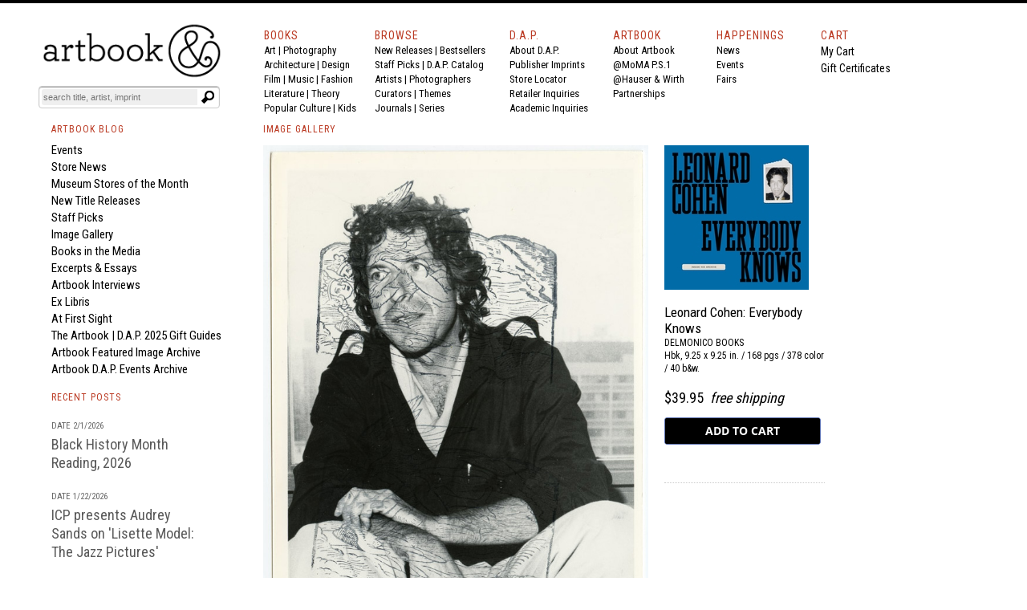

--- FILE ---
content_type: text/html
request_url: https://www.artbook.com/blog-leonard-cohen.html
body_size: 23456
content:
<!DOCTYPE HTML><html lang="en"><head>
<title>Inside Leonard Cohen's personal archive</title><meta charset="iso-8859-1">



<meta name="Description" content="Leonard Cohen's &quot;Portrait of Leonard Cohen Stamped with the Rosarium philosophorum&quot; (1974) is reproduced from 'Leondard Cohen: Everybody Knows,' published by DelMonico Books and Art Gallery of Toronto." /><meta name="OG:TITLE" content="Inside Leonard Cohen's personal archive" /><meta name="og:url" content="https:/www.artbook.com/BLOG-LEONARD-COHEN.html" /><meta name="og:image" content="https://s.turbifycdn.com/aah/artbook/inside-leonard-cohen-s-vast-and-revealing-archive-25.gif" /><meta name="og:description" content="Leonard Cohen's &quot;Portrait of Leonard Cohen Stamped with the Rosarium philosophorum&quot; (1974) is reproduced from 'Leondard Cohen: Everybody Knows,' published by DelMonico Books and Art Gallery of Toronto." /><meta name="Keywords" content="ARTBOOK Blog, D.A.P. Blog, artbook, art books, Distributed Art Publishers, Leonard Cohen, Everybody Knows, Delmonico Books, AGO Toronto, Julian Cox, Jim Shedden, Alan Light, Joan Angel, Laura Cameron, Michael Petit, Robert Kory, Hydra, Jewish, mystical, halelujah, letters, journals, manuscripts, sketches, records, archival, archive, love song, love poetry, monk, Canadian" /><meta name="twitter:card" content="summary_large_image" /><meta name="twitter:site" content="@artbook" /><meta name="twitter:title" content="Inside Leonard Cohen's personal archive" /><meta name="twitter:image" content="https://s.turbifycdn.com/aah/artbook/inside-leonard-cohen-s-vast-and-revealing-archive-25.gif" /><meta name="twitter:description" content="Published by DelMonico Books. Now in stock at ARTBOOK | D.A.P." /><!-- Global site tag (gtag.js) - Google Analytics -->
<script async src="https://www.googletagmanager.com/gtag/js?id=UA-73369234-1"></script>
<script>
  window.dataLayer = window.dataLayer || [];
  function gtag(){dataLayer.push(arguments);}
  gtag('js', new Date());

  gtag('config', 'UA-73369234-1');
</script>

<meta http-equiv="Content-Type" content="text/html; charset=iso-8859-1" >
<META NAME="ROBOTS" CONTENT="INDEX, FOLLOW">
<link href="https://fonts.googleapis.com/css?family=Roboto+Condensed:400,700|Roboto:400,400i,700" rel="stylesheet">
<link href="https://fonts.googleapis.com/icon?family=Material+Icons"
      rel="stylesheet">
<link rel="shortcut icon" href="https://sep.turbifycdn.com/ty/cdn/artbook/faviconnew2.ico" type="image/x-icon" >
<!-- Hotjar Tracking Code for www.artbook.com -->
<script>
    (function(h,o,t,j,a,r){
        h.hj=h.hj||function(){(h.hj.q=h.hj.q||[]).push(arguments)};
        h._hjSettings={hjid:1421889,hjsv:6};
        a=o.getElementsByTagName('head')[0];
        r=o.createElement('script');r.async=1;
        r.src=t+h._hjSettings.hjid+j+h._hjSettings.hjsv;
        a.appendChild(r);
    })(window,document,'https://static.hotjar.com/c/hotjar-','.js?sv=');
</script>

<link rel="apple-touch-icon" href="https://sep.turbifycdn.com/ty/cdn/artbook/apple-touch-icon.png" >
<link type="text/css" rel="stylesheet" href="https://sep.turbifycdn.com/ty/cdn/artbook/artbooknxt201904.css?t=1768611723&">

<style type="text/css">

#page-container {
  position: relative;
  min-height: 100vh;
width:100%;
 max-width:1200px;
margin:auto;

}

#content-wrap {
  padding-bottom: 2.5rem;    /* Footer height */
 max-width:1200px;
margin:auto;

}

#footer {
  position: absolute;
  bottom: 0;
left:0;
  width: 100%;
  height: 2.5rem;            /* Footer height */
background-color:#000;
color:#fff;
font-size:16px;
font-family:inherit;
}

html{border-top:4px solid #000}
body,div,span,iframe,h1,h2,h3,h4,h5,h6,p,a,em,img,strong,b,i,center,form,table{padding:0;border:0;vertical-align:baseline;color:#000;margin:0}

body{min-height: 100vh;BACKGROUND-COLOR:#FFF;COLOR:#000;FONT-SIZE:14px;FONT-WEIGHT:400;LINE-HEIGHT:1.5em;BORDER-TOP:0px solid #000;MARGIN-TOP:0;display:block;margin-left:auto;margin-right:auto;width:100%;}
body{font-family:'Roboto Condensed',Arial,sans-serif;}
img {margin-right:10px;}
i{font-style:italic;font-family:inherit;color:inherit;font-size:inherit;font-weight:inherit;}
b{font-family:inherit;color:inherit;font-size:inherit;font-weight:bold;}
strong{font-family:inherit;color:inherit;font-size:inherit;font-weight:400;line-height:inherit;}
#print_content{VISIBILITY:hidden;}
.formwrapper button{OVERFLOW:visible;POSITION:relative;FLOAT:right;BORDER:0;CURSOR:pointer;HEIGHT:20px;WIDTH:10%;FONT:400 11px/18px Arial,sans-serif;COLOR:#fff;FONT-STYLE:italic;TEXT-TRANSFORM:lowercase;BACKGROUND:#fff;-MOZ-BORDER-RADIUS:0 3px 3px 0;-WEBKIT-BORDER-RADIUS:0 3px 3px 0;BORDER-RADIUS:0 3px 3px 0;BACKGROUND-IMAGE:url(https://sep.turbifycdn.com/ty/cdn/artbook/symbblackmagglass.png);BACKGROUND-REPEAT:no-repeat;BACKGROUND-POSITION:center;PADDING:0;}
.cf:before,.cf:after{CONTENT:"";DISPLAY:table;}
.cf:after{CLEAR:both;}
.formwrapper{FLOAT:right;MARGIN-RIGHT:0;WIDTH:100%;BACKGROUND:#fff;-MOZ-BORDER-RADIUS:4px;-WEBKIT-BORDER-RADIUS:4px;BORDER-RADIUS:4px;-MOZ-BOX-SHADOW:0 1px 1px rgba(0,0,0,.4) inset, 0 1px 0 rgba(255,255,255,.2);-WEBKIT-BOX-SHADOW:0 1px 1px rgba(0,0,0,.4) inset, 0 1px 0 rgba(255,255,255,.2);BOX-SHADOW:0 1px 1px rgba(0,0,0,.4) inset, 0 1px 0 rgba(255,255,255,.2);PADDING:3px;}
.formwrapper input{WIDTH:87%;HEIGHT:16px;FLOAT:left;FONT:400 11px Arial,sans-serif;BORDER:0;BACKGROUND:#efefef;-MOZ-BORDER-RADIUS:3px 0 0 3px;-WEBKIT-BORDER-RADIUS:3px 0 0 3px;BORDER-RADIUS:3px 0 0 3px;MARGIN-BOTTOM:0;PADDING:2px;}
.formwrapper input:focus{OUTLINE:0;BACKGROUND:#fff;-MOZ-BOX-SHADOW:0 0 2px rgba(0,0,0,0) inset;-WEBKIT-BOX-SHADOW:0 0 2px rgba(0,0,0,0) inset;BOX-SHADOW:0 0 2px rgba(0,0,0,0) inset;}
.shadow{border-left:1px solid #ddd;border-top:1px solid #ddd;-MOZ-BOX-SHADOW: 3px 3px 4px #000;-WEBKIT-BOX-SHADOW: 6px 5px 7px #a3a3a3;BOX-SHADOW: 6px 5px 7px #a3a3a3;-MS-FILTER:"progid:DXImageTransform.Microsoft.Shadow(Strength=4, Direction=135, Color='#a3a3a3')";FILTER:progid:DXImageTransform.Microsoft.Shadow(Strength=4,Direction=135,Color='#a3a3a3');}
.cf{ZOOM:1;}
.formwrapper input::-webkit-input-placeholder,.formwrapper input:-moz-placeholder,.formwrapper input:-ms-input-placeholder{COLOR:#999;FONT-WEIGHT:400;FONT-STYLE:italic;}
.helper{display:inline-block;height:100%;vertical-align:middle;}
img{margin-right:10px;}
img.smallshadow{background:#EBEBEB;max-height:200px;max-width:190px;box-shadow:4px 3px 5px #A3A3A3;vertical-align:bottom}
img.shadow{display:block;margin-right:12px;margin-bottom:4px;}
img.imgcenter{background:#F5F4F0;vertical-align:middle;max-height:160px;max-width:140px;box-shadow:4px 3px 5px #A3A3A3;}
img.forshadow{background:#EBEBEB;max-height:160px;max-width:150px;box-shadow:4px 3px 5px #A3A3A3;}
img.featured{background:#FFFFFF;margin-right:10px;margin-bottom:4px;}
span{color:inherit;font-family:inherit;font-size:inherit;letter-spacing:inherit;}
a:link, a:visited, a:hover, a:active {color:inherit;text-decoration:none;border-bottom:none;}
a:hover{COLOR:#ba3921;}
h1,h2,h3,h4,h5,h6,p{COLOR:#000;FONT-SIZE:14px;FONT-WEIGHT:400;LINE-HEIGHT:21px;TEXT-ALIGN:left;}
p.menu,p.menu a:link,p.menu a:visited,p.menu:hover,p.menu:active{font-family:'Roboto Condensed', 'Arial Narrow',sans-serif;font-weight:400;font-size:13px;line-height:18px;color:#000;text-decoration:none;margin:0}
p.menu a:hover{color:#ba3922;}

h3.menu,h3.menu a:link,h3.menu a:visited,h3.menu:hover,h3.menu:active{font-family:'Roboto Condensed', 'Arial Narrow',sans-serif;font-weight:400;font-size:13px;line-height:16px;color:#000;text-decoration:none;}
h3.menu a:hover{color:#ba3922;}
.navlink, .navlink a:link, .navlink a:visited, .navlink a:hover, .navlink a:active, p.navlink,p.navlink a:link,p.navlink a:visited,p.navlink:active,p.navlink:hover{font-size:14px;font-family:'Roboto Condensed', 'Arial Narrow',sans-serif;font-weight:400;letter-spacing:1px;color:#ba3922;text-decoration:none}
.navlink a:hover, p.navlink a:hover{border-bottom:3px solid #ba3922;color:#000;}
p.redlabelhead,h3.redlabelhead,h5.redlabelhead,p.bpagelabelheadblack, h3.bpagelabelheadblack {color:#000;font-size:12px;letter-spacing:1px;font-weight:400;font-family:'Roboto Condensed','Arial Narrow', Arial,sans-serif;line-height:140%;padding-top:4px;margin-top:4px;margin-bottom:12px;text-decoration:none;border-bottom:none;}
h3.redlabelhead a:link,h3.redlabelhead a:visited,h3.redlabelhead a:hover,h3.redlabelhead a:active,h5.redlabelhead a:link,h5.redlabelhead a:visited,h5.redlabelhead a:hover,h5.redlabelhead a:active,p.redlabelhead a:link,p.redlabelhead a:visited,p.redlabelhead a:hover,p.redlabelhead a:active,p.bpagelabelheadblack a:link,p.bpagelabelheadblack a:visited, p.bpagelabelheadblack a:hover,p.bpagelabelheadblack a:active, h3.bpagelabelheadblack a:link, h3.bpagelabelheadblack a:visited, h3.bpagelabelheadblack a:hover, h3.bpagelabelheadblack a:active {color:#ba3922;font-size:12px;letter-spacing:1px;font-weight:400;font-family:'Roboto Condensed','Arial Narrow', Arial, sans-serif;padding-top:4px;margin-top:4px;margin-bottom:4px;line-height:140%;}
h3.redlabelhead a:hover,h5.redlabelhead a:hover,p.redlabelhead a:hover, p.bpagelabelheadblack a:hover, h3.bpagelabelheadblack a:hover {border-bottom:3px solid #ba3922;color:#000;}
h6{text-align:left;text-indent:0px;padding-left:0;font-family:'Roboto Condensed','Arial Narrow',Arial, sans-serif;letter-spacing:0px;font-weight:400;font-size:14px;margin-top:0px;padding-top:0px;margin-right:16px;line-height:140%;color:#000000;padding-left:0px;padding-right:0px;}
h6 a:link, h6 a:visited, h6 a:hover, h6 a:active {color:#ba3922;text-decoration:none;}
.booktitlebigred{COLOR:#ba3921;FONT-SIZE:21px;FONT-WEIGHT:400;LINE-HEIGHT:28px;MARGIN-BOTTOM:0;MARGIN-TOP:0;PADDING-BOTTOM:0;PADDING-TOP:0;BORDER-WIDTH:0;font-family:'Roboto Condensed','Arial Narrow',Arial}
h2.booktitlebigred, h2.booktitlebigred a:link, h2.booktitlebigred a:visited, h2.booktitlebigred a:hover, h2.booktitlebigred a:active {font-family:'Roboto Condensed','Arial Narrow', Arial;font-size:22px;
letter-spacing:0;
font-weight:400;line-height:130%;text-decoration:none; color:#000;}
h2.booktitlebigred a:hover {color:#ba3922}
.blogcredit,p.blogcredit,h6.blogcredit{font-family:'Roboto Condensed',Arial,sans-serif;color:#666;FONT-SIZE:11px;LETTER-SPACING:0;LINE-HEIGHT:14px;MARGIN-TOP:1px;MARGIN-BOTTOM:2px;FONT-WEIGHT:400;}
.blogabstract,.blogabstract a:link,.blogabstract a:visited,.blogabstract a:hover,.blogabstract a:active{font-family:'Roboto Condensed',Arial, sans-serif;font-size:13px;font-weight:400;padding-top:0;color:#000;line-height:17px;margin:0;text-decoration:none}
.blogabstract a:hover {color:#ba3921}
h4.blogabstract,h4.blogabstract a:link,h4.blogabstract a:visited,h4.blogabstract a:hover,h4.blogabstract a:active{font-family:'Roboto Condensed','Arial Narrow', Arial,sans-serif;color:#000;font-size:14px;letter-spacing:0;font-weight:400;line-height:130%;text-decoration:none;}
p.blogabstract,h3.blogabstract,h3.blogabstract a:link,h3.blogabstract a:visited,h3.blogabstract a:hover,h3.blogabstract a:active{font-family:'Roboto Condensed',Arial Narrow,sans-serif;font-size:17px;line-height:140%;color:#000000;font-weight:400;letter-spacing:0;padding-top:0;margin:0;text-decoration:none;}

h1.blogsidetitle,h1.blogsidetitle a:link,h1.blogsidetitle a:visited,h1.blogsidetitle a:hover,h1.blogsidetitle a:active,h2.sidetitle,h2.blogsidetitle,h2.blogsidetitle a:link,h2.blogsidetitle a:visited,h2.blogsidetitle a:hover,h2.blogsidetitle a:active{font-family:'Roboto Condensed','Arial Narrow', Arial,sans-serif;color:#000000;font-size:22px;letter-spacing:0;font-weight:400;line-height:130%;}
h3.blogsidetitle,h3.blogsidetitle a:link,h3.blogsidetitle a:visited,h3.blogsidetitle a:hover,h3.blogsidetitle a:active{font-family:'Roboto Condensed','Arial Narrow', Arial,sans-serif;color:#595959;font-size:18px;letter-spacing:0;font-weight:400;line-height:130%;text-decoration:none}
h1.blogsidetitle a:hover,h2.blogsidetitle a:hover,h3.blogsidetitle a:hover{color:#ba3921;}
h1.booksubbigred, h2.booksubbigred{font-size:17px;line-height:120%;font-family:'Roboto Condensed','Arial Narrow',Arial,sans-serif;font-weight:400;color:#000;}
h1.booktitlebigred{font-size:29px;line-height:120%;font-family:'Roboto Condensed','Arial Narrow',Arial,sans-serif;font-weight:400;color:#000;letter-spacing:0}
.bookpgcatcopy{font-family:'Roboto Condensed','Arial Narrow',Arial, sans-serif;letter-spacing:0px;font-size:17px;color:#333333;font-weight:400;line-height:160%;margin-bottom:3px;margin-top:2px;padding-top:0px;padding-bottom:2px;text-decoration:none;border-bottom:0;border-top:0px;}
.bookpgcatcopy p{font-family:'Roboto Condensed','Arial Narrow',Arial, sans-serif;letter-spacing:0px;font-size:17px;color:#333333;font-weight:400;line-height:160%;margin-bottom:1.4em!important;margin-top:2px;padding-top:0px;padding-bottom:0px;text-decoration:none;border-bottom:0;border-top:0px;}
.bookpgcatcopy br{display:block!important;margin-bottom:1.4em!important;}
h3.catcopy,h3.catcopy a:link, h3.catcopy a:visited, h3.catcopy a:hover, h3.catcopy a:active, p.catcopy,p.catcopy a:link, p.catcopy a:visited, p.catcopy a:hover, p.catcopy a:active, .catcopy, catcopy a:link, .catcopy a:visited, .catcopy a:hover, .catcopy a:active, div.catcopy, div.catcopy p{font-family:'Roboto Condensed','Arial Narrow',Arial, sans-serif;letter-spacing:0px;font-size:17px;color:#333333;font-weight:400;line-height:160%;margin-bottom:3px;margin-top:2px;padding-top:0px;padding-bottom:2px;text-decoration:none;border-bottom:0;border-top:0px;}
h3.catcopy a:hover, p.catcopy a:hover, .catcopy a:hover {border-bottom:0;text-decoration:none;font-weight:400;color:#ba3921;}
b,.catcopy b, h3.catcopy b,p.catcopy b{font-size:inherit;line-height:inherit;font-weight:700;}
h2.catanno,p.catanno {font-family:'Roboto Condensed','Arial Narrow', Arial;font-size:15px;color:#000;font-weight:400;line-height:120%;text-decoration:none;}
.at-icon{fill:#fff;border:0;}
.at-icon-wrapper{display:inline-block;overflow:hidden;}
a .at-icon-wrapper{cursor:pointer;}
.addthis_toolbox a.at300b,.addthis_toolbox a.at300m{width:auto;}
.addthis_toolbox a{margin-bottom:5px;line-height:initial;}
div.atclear{clear:both;}
.addthis_default_style .at300b,.addthis_default_style .at300m{float:left;}
.addthis_default_style .at300b,.addthis_default_style .at300m{padding:0 2px;}
.at300b,.at300m{cursor:pointer;}
#_atssh{width:1px!important;height:1px!important;border:0!important;}
.nxt-ac-main{zoom:1;}
.nxt-ac-main:after{content:" ";display:block;visibility:hidden;clear:both;height:.1px;font-size:.1em;line-height:0;}
.nxt-ac-main{z-index:1050;font-family:Arial,"Helvetica Neue",Helvetica,Geneva,sans-serif;font-size:12px;width:400px!important;position:absolute;top:133px; left: 21px;overflow:hidden;padding:5px;margin:0;text-align:left;border:1px solid #ddd;min-height:20px;-webkit-border-radius:0 0 5px 5px;-moz-border-radius:0 0 5px 5px;border-radius:0 0 5px 5px;-webkit-box-shadow:0 2px 5px #ccc;-moz-box-shadow:0 2px 5px #ccc;box-shadow:0 2px 5px #ccc;-webkit-box-shadow:0 2px 5px rgba(0,0,0,.2);-moz-box-shadow:0 2px 5px rgba(0,0,0,.2);box-shadow:0 2px 5px rgba(0,0,0,.2);}
.nxt-ac-main{background-color:#fff;}
.nxt-ac-main:after{content:" ";display:block;visibility:hidden;clear:both;height:0.1px;font-size:0.1em;line-height:0;}
.nxt-refines-surround {padding-left:20px}
#nxt_Catalogitemprodavail_refine_wrap,
#nxt_Catalogitempublisher_refine_wrap, #nxt_Catalogitempubyear_refine_wrap {padding-left:12px;}

li > a { 
    padding-left: 30px; text-indent:-15px;
}

div.rev{font-family:'Roboto Condensed','Arial Narrow',Arial,sans-serif;font-size:14px;float:left;padding-top:3px;margin-bottom:12px;padding-right:10px;margin-right:20px;}
p.rev{margin-top:0px;padding-top:0px;}
p.rev:first-child{font-family:'Roboto Condensed','Arial Narrow', Arial,sans-serif;font-weight:400;font-size:14px;margin-top:0px;padding-top:0px;display:inline;margin-right:8px;}
p.rev:nth-child(2){font-family:'Roboto Condensed','Arial Narrow',Arial, sans-serif;letter-spacing:0px;font-weight:normal;margin-top:0px;padding-top:0px;display:inline;}
p.rev:nth-child(3){font-family:'Roboto Condensed','Arial Narrow',Arial, sans-serif;letter-spacing:0px;;margin-top:8px;}
p.rev:nth-child(3):before{content:"'";}
p.rev:last-child:after{content:"'";}
h3.spectag,h3.spectag a:link,h3.spectag a:visited,h3.spectag a:hover,h3.spectag a:active{font-family:'Roboto Condensed','Arial Narrow', Arial,sans-serif;color:#666;font-size:12px;letter-spacing:0.1em;line-height:130%;font-weight:400;text-transform:uppercase; text-decoration:none;}
.spectag, p.spectag{font-family:'Roboto Condensed', Arial,sans-serif;color:#666;font-size:11px;line-height:130%;letter-spacing:0;font-weight:400; text-decoration:none;margin:0}
h3.spectag a:hover{color:#ba3921;}
h4.spectag{font-family:'Roboto Condensed', Arial,sans-serif;color:#666;font-size:11px;line-height:130%;letter-spacing:0;font-weight:400; text-decoration:none;margin:0}
p.infot,.infot{font-family:'Roboto Condensed','Arial Narrow', Arial,sans-serif;font-weight:400;font-size:13px;margin-top:0px;padding-top:0px;line-height:18px;margin-right:8px;color:#000;}
.infolink a:link {color:white;}
.infol,.infol a:link,.infol a:visited,.infol a:hover,.infol a:active,h2.infol,h2.infol a:link,h2.infol a:visited,h2.infol a:hover,h2.infol a:active{font-family:'Roboto Condensed','Arial Narrow', Arial,sans-serif;font-weight:400;font-size:16px;margin-top:0px;margin-bottom:6px;color:#000;}
.infol a:hover,h2.infol a:hover{color:#ba3922;}
span.infol{font-size:13px;line-height:21px;letter-spacing:1px;font-weight:400;color:#747474}
.lightcallout, .lightcallout a:link, .lightcallout a:visited, .lightcallout a:hover, .lightcallout a:active {font-family:'Roboto Condensed','Arial Narrow',Arial,sans-serif;FONT-SIZE:18px;BORDER-TOP:0px solid #ba3921;PADDING-TOP:8px;LINE-HEIGHT:1.4em;FONT-WEIGHT:400;COLOR:#595959;MARGIN-TOP:4px;PADDING-BOTTOM:8px;MARGIN-BOTTOM:8px;text-decoration:none;}
.bigcall, .bigcall a:link, .bigcall a:visited, .bigcall a:active {
    font-family: 'Roboto Condensed', Arial, sans-serif;
    font-size: 22px;
    line-height: 120%;
    font-weight: 400;
    color: #000;
}

.lightcallout a:hover{COLOR:#ba3921;}
 h2.lightcallout, h2.lightcallout a:link, h2.lightcallout a:visited, h2.lightcallout a:hover, h2.lightcallout a:active, h4.lightcallout,h4.lightcallout a:link,h4.lightcallout a:visited,h4.lightcallout a:hover,h4.lightcallout a:active{font-family:'Roboto Condensed','Arial Narrow',Arial,sans-serif;font-size:22px;line-height:120%;font-weight:400;color:#737373;text-decoration:none;border-bottom:0px;padding-bottom:8px;border-top:0px;MARGIN-BOTTOM:8px;}
h2.lightcallout a:hover, h4.lightcallout a:hover{color:#000;text-decoration:none;}
h2.lightcallout {border-top:0px solid #ba3922;margin-top:4px;padding-top:8px;padding-bottom:8px;}
h2.bpagecallout{font-family:'Roboto Condensed','Arial Narrow',Arial, sans-serif;letter-spacing:0px;letter-spacing:0px;font-size:14px;color:#000;font-weight:400;line-height:140%;margin-bottom:margin-bottom:1.36em;;margin-top:2px;padding-top:0px;padding-bottom:2px;text-decoration:none;border-bottom:0;border-top:0px;}
h2.redstrong{font-family:'Roboto Condensed','Arial Narrow', Arial,sans-serif;color:#ba3922;font-weight:400;font-size:17px;line-height:120%;margin-bottom:17px;}
.newspec,p.newspec,h3.newspec{font-family:'Roboto Condensed','Arial Narrow', Arial,sans-serif;font-weight:400;font-size:12px;line-height:140%;margin-top:0px;margin-bottom:6px;text-transform:none}
h3.newspec {text-transform:uppercase;}
ul.b {list-style-type: square;list-style-position:inside;margin-top:12px;}
li { 
    padding-left: 16px; text-indent:-15px;
}
h2.repcopy {font-family:'Roboto Condensed','Arial Narrow',Arial,sans-serif; letter-spacing:0px; font-size:14px;color:#333333;font-weight:400;line-height:140%;margin-bottom:3px;margin-top:2px;padding-top:0px;padding-bottom:2px;text-decoration:none;border-bottom:0;border-top:0px; }
h2.repcopy ul.b {
    display: none;
    
}

h2.repcopy:hover ul.b {
   display:none;position: fixed;background-color:#f4f4f4;
    bottom: 0;
    left: 320px;
    width: 550px;
    border: 3px solid #777;
    font-size:14px;padding:8px;
}

h2.repcopy li {font-size:14px;}
h2.repcopy li b {font-size:14px;font-weight:400}
h2.repcopy b {font-size:14px;font-weight:400}

h2.catauth,h3.catauth,h4.catauth,p.catauth {font-family:'Roboto Condensed','Arial Narrow',Arial,sans-serif; letter-spacing:0px; font-size:14px;color:#333333;font-weight:400;line-height:120%;margin-bottom:3px;margin-top:2px;padding-top:0px;padding-bottom:2px;text-decoration:none;border-bottom:0;border-top:0px; }
p.blogsidetitle {font-family:'Roboto Condensed','Arial Narrow',Arial,sans-serif; letter-spacing:0px; font-size:18px;color:#000000;font-weight:normal;line-height:120%;margin-bottom:3px;margin-top:2px;padding-top:0px;padding-bottom:2px;text-decoration:none;border-bottom:0;border-top:0px; }
div.copyplus {margin-bottom:16px;margin-top:4px;padding-right:30px;padding-bottom:2px;}

div.copyplus > strong {font-family:'Roboto Condensed','Arial Narrow',Arial,sans-serif;display:block;margin-bottom:16px;font-weight:400;margin-right:150px;font-size:15px;line-height:170%;}

div.copyplus > p {margin-right:150px; font-family:'Roboto Condensed','Arial Narrow',Arial,sans-serif; letter-spacing:0px; letter-spacing:0px; font-size:14px;color:#000;font-weight:400;line-height:170%;margin-bottom: 1.4em !important;margin-top:2px;padding-top:0px;padding-bottom:0px;text-decoration:none;}
h3.menusidetitle, h3.menusidetitle a:link, h3.menusidetitle a:visited,  h3.menusidetitle a:active {
    font-family: 'Roboto Condensed','Arial Narrow', Arial,sans-serif;
    color: #000;
    font-size: 15px;
    letter-spacing: 0;
    font-weight: 400;
line-height:21px
}

.smalltitle,.smalltitle a:link, .smalltitle a:visited, .smalltitle a:hover, .smalltitle a:active    {color:#000;font-family:'Roboto Condensed','Arial Narrow', Arial;font-size:16px;font-weight:400;line-height:1.2;text-decoration:none;letter-spacing:0}
.smalltitle a:hover{color:#ba3921;text-decoration:none;}
h5.smalltitle, h5.smalltitle a:link, h5.smalltitle a:visited, h5.smalltitle a:hover, h5.smalltitle a:active, h6.smalltitle {
    color: #000;letter-spacing:0em;
    font-family: 'Roboto Condensed','Arial Narrow', Arial;font-size:15px;line-height:1.3;text-decoration:none;font-weight:400
}
h5.smalltitle a:hover,h6.smalltitle a:link, h6.smalltitle a:visited, h6.smalltitle a:hover, h6.smalltitle a:active {
    color: #ba3922;
}

h6.smallpub, .smallpub {
    font-weight: 400;
    text-transform: none;
    font-family: 'Roboto Condensed',Arial,sans-serif;
    color: #666;
    font-size: 11px;
    letter-spacing: 0;
}
.smallstatus {
    font-weight: 400;
    text-transform: none;
    font-family: 'Roboto Condensed',Arial,sans-serif;
    color: #666;
    font-size: 11px;
    letter-spacing: 0;
    line-height: 120%;
}
h1.superbigred, h1.superbigred a:link, h1.superbigred a:visited, h1.superbigred a:hover, h1.superbigred a:active, h1.leader, .leader, h1.leader a:link, .leader a:link, h1.leader a:visited, .leader a:visited, h1.leader a:hover, .leader a:hover, h1.leader a:active, .leader a:active {
    color: #000;
    font-family: 'Roboto Condensed',Arial,sans-serif;
    font-weight: 400;
    padding-top: 12px;
    margin-top: 0;
    font-size: 22px;
    line-height: 22px;
    margin-bottom: 12px;
border-top: 1px dotted #ccc;
    
}

h5.artistname, h5.artistname a:link, h5.artistname a:visited, h5.artistname a:hover,h5.artistname a:active {
    font-family: 'Roboto Condensed','Arial Narrow', Arial;
    font-size: 14px;
    color: #000;
    letter-spacing: 0;
    font-weight: 400;
    line-height: 140%;
    text-decoration: none;
}
h5.artistname a:hover {color:#ba3922}
p.retailbig {font-family:'Roboto Condensed','Arial Narrow',sans-serif;font-size:30px;
letter-spacing:0;
font-weight:400;line-height:130%;color:#595959;}
p.retailbig a:link, p.retailbig a:visited, p.retailbig a:active {color:#000}
p.retailbig a:hover {color:#ba3921}

p.retailnorm {font-family:'Roboto Condensed','Arial Narrow','Trebuchet MS', Arial,sans-serif;font-size:24px;
letter-spacing:0;
font-weight:400;line-height:130%;color:#000;}
p.retailnorm a:link, p.retailnorm a:visited, p.retailnorm a:active {color:#000}
p.retailnorm a:hover {color:#ba3921}

h2.exlibris {font-family:'Roboto Condensed','Arial Narrow',sans-serif;font-size:17px;line-height:1.4;color:#000;font-weight:400;margin-bottom:20px;}

div.img-list {display: inline-block;
  display:table-cell;
  height: 170px;
  margin: 0 1em 1em 0;
  position: relative;
  width: 150px;
  vertical-align:bottom;}
span.text-content {
  background: rgba(250,250,250,0.8);
  color: #000;
  font-size:12px;
  font-family:'Roboto Condensed','Arial Narrow','Trebuchet MS', Arial,sans-serif;font-weight:400;
  line-height:130%;
  cursor: pointer;
  display: table;
  height: 30px;
  left: 0;
  position: absolute;
  bottom: 0;
  width: 150px;
  opacity: 0;
/* IE 8 */
  -ms-filter: "progid:DXImageTransform.Microsoft.Alpha(Opacity=0)";

  /* IE 5-7 */
  filter: alpha(opacity=0);

  /* Netscape */
  -moz-opacity: 0.0;

  /* Safari 1.x */
  -khtml-opacity: 0.0;
  -webkit-transition: opacity 500ms;
  -moz-transition: opacity 500ms;
  -o-transition: opacity 500ms;
  transition: opacity 500ms;
}

span.text-content span {
  display: table-cell;
  text-align: center;
  vertical-align: middle;
}
div.boxyone {background-color:#f1f1f1;font-family:'Roboto Condensed','Arial Narrow',Arial,'Trebuchet MS', sans-serif; letter-spacing:0px;font-weight: 400;font-size: 24px;line-height:1.2;color:#ffffff;display: table-cell;
        width: 250px;
        height: 160px;
        padding: 16px;
      
        vertical-align: middle;
box-shadow: 0 4px 8px 0 rgba(0,0,0,0.4);
  transition: 0.3s;
}
div.boxy {background-color:#000000;font-family:'Roboto Condensed','Arial Narrow',Arial,'Trebuchet MS', sans-serif; letter-spacing:0px;font-weight: 400;font-size: 24px;line-height:1.2;color:#ffffff;display: table-cell;
        width: 250px;
        height: 160px;
        padding: 16px;
        vertical-align: middle;
        box-shadow: 0 4px 8px 0 rgba(0,0,0,0.4);
  transition: 0.3s;
}



div.boxy:hover {background-color:#ba3922; box-shadow: 0 8px 16px 0 rgba(0,0,0,0.2);}
div.boxyone:hover {background-color:#ba3922; box-shadow: 0 8px 16px 0 rgba(0,0,0,0.4);}

div.img-list:hover span.text-content {
  opacity: 1;
/* IE 8 */
  -ms-filter: "progid:DXImageTransform.Microsoft.Alpha(Opacity=0)";

  /* IE 5-7 */
  filter: alpha(opacity=0);

  /* Netscape */
  -moz-opacity: 1;

  /* Safari 1.x */
  -khtml-opacity: 1;
}
h3.menusidetitle a:hover, h1.blogsidetitle a:hover, h2.blogsidetitle a:hover, h3.blogsidetitle a:hover, h5.smalltitle a:hover, h5.blogsidetitle a:hover {color:#ba3921;font-family:'Roboto Condensed','Arial Narrow','Trebuchet MS', Arial;}

.ygrid {margin-top:10px;margin-bottom:10px;width:100%;display:grid;grid-template-columns: repeat(3, minmax(0, 1fr));grid-gap: 0 15px;}
@media only screen and (max-width : 1030px) {
	.ygrid {grid-template-columns: repeat(2, minmax(0, 1fr));grid-gap: 0 10px;}
}
@media only screen and (max-width : 770px) {
	.ygrid {grid-template-columns: repeat(1, minmax(0, 1fr));grid-gap: 0;}
}
</style>
<script type="text/javascript">function set_cookie ( name, value, exp_y, exp_m, exp_d, path, domain, secure )
{
  var cookie_string = name + "=" + escape ( value );

  if ( exp_y )
  {
    var expires = new Date ( exp_y, exp_m, exp_d );
    cookie_string += "; expires=" + expires.toGMTString();
  }

  if ( path )
        cookie_string += "; path=" + escape ( path );

  if ( domain )
        cookie_string += "; domain=" + escape ( domain );
  
  if ( secure )
        cookie_string += "; secure";
  
  document.cookie = cookie_string;
}

function delete_cookie ( cookie_name )
{
  var cookie_date = new Date ( );  // current date & time
  cookie_date.setTime ( cookie_date.getTime() - 1 );
  document.cookie = cookie_name += "=; expires=" + cookie_date.toGMTString();
}
function get_cookie ( cookie_name )
{
  var results = document.cookie.match ( '(^|;) ?' + cookie_name + '=([^;]*)(;|$)' );

  if ( results )
    return ( unescape ( results[2] ) );
  else
    return null;
}
</script>
<script type="text/javascript">
function PrintDate()
{
var monthNames = new Array ("Jan.","Feb.","March","April","May","June","July","August","September","October","November","December"); var now = new Date(); document.write(monthNames[now.getMonth()] + " " + now.getDate() + ", "+ [now.getYear() +1900] ); }

var slideMenu=function(){
	var sp,st,t,m,sa,l,w,sw,ot;
	return{
		build:function(sm,sw,mt,s,sl,h){
			sp=s; st=sw; t=mt;
			m=document.getElementById(sm);
			sa=m.getElementsByTagName('li');
			l=sa.length; w=m.offsetWidth; sw=w/l;
			ot=Math.floor((w-st)/(l-1)); var i=0;
			for(i;i<l;i++){s=sa[i]; s.style.width=sw+'px'; this.timer(s)}
			if(sl!=null){m.timer=setInterval(function(){slideMenu.slide(sa[sl-1])},t)}
		},
		timer:function(s){s.onmouseover=function(){clearInterval(m.timer);m.timer=setInterval(function(){slideMenu.slide(s)},t)}},
		slide:function(s){
			var cw=parseInt(s.style.width,'10');
			if(cw<st){
				var owt=0; var i=0;
				for(i;i<l;i++){
					if(sa[i]!=s){
						var o,ow; var oi=0; o=sa[i]; ow=parseInt(o.style.width,'10');
						if(ow>ot){oi=Math.floor((ow-ot)/sp); oi=(oi>0)?oi:1; o.style.width=(ow-oi)+'px'}
						owt=owt+(ow-oi)}}
				s.style.width=(w-owt)+'px';
			}else{clearInterval(m.timer)}
		}
	};
}();





</SCRIPT>
<script type="text/javascript">function Clickheretoprint()
{ 
  var disp_setting="toolbar=yes,location=no,directories=yes,menubar=yes,"; 
      disp_setting+="scrollbars=yes,width=650, height=600, left=10, top=15"; 
  var content_vlue = document.getElementById("print_content").innerHTML; 
  
  var docprint=window.open("","",disp_setting); 
   docprint.document.open(); 
   
   docprint.document.write('<body onLoad="self.print()"><center>');          
   docprint.document.write(content_vlue);          
   docprint.document.write('<\/center>'); 
   docprint.document.close(); 
   docprint.focus(); 
}
</script>

<script type="text/javascript">
function mailpage()
{
mail_str = "mailto:?subject=ARTBOOK " + document.title;
mail_str += "&body=I thought you might be interested in this title at ARTBOOK.com: "+ document.title;
mail_str += ". Here is the page link " + location.href; 
location.href = mail_str;
}
</script>

<script type="text/javascript" > function searchValue(val) { if(val.value!='') { val.value = "ISBN "+val.value+" "; return true; } else { return false; } } </script> 
<script type="text/javascript" > function searchStock(val) { if(val.value!='') { val.value = "IN STOCK "+val.value+" "; return true; } else { return false; } } </script></head><body><div id='page-container'><div id='content-wrap'><div style="float:left;font-family:'Roboto Condensed','Arial Narrow','Trebuchet MS',Arial,sans-serif; height:16px;width:100%;padding-top:2px;background-color:#ffffff;font-size:14px;letter-spacing:1.2px;color:#000000;;margin-bottom:2px;"><div id="ys_superbar" style="background-color:#FFF;font-size:14px;line-height:16px;font-family:'Roboto Condensed','Arial Narrow', Arial ,sans-serif;color:#000;border-bottom:0px solid black;float:right;"> 
   
   
</div>
</div>
<center><table border="0" align="left" cellspacing="0" cellpadding="0" width="'100%'"><tr bgcolor=""#ffffff"" align="left" valign="top" id="headerRow"><td bgcolor=""#ffffff"" align="left" valign="top" width="10" colspan="1" rowspan="1"><div style='width:10px;height:2px;'></div></td><td align="left" valign="top" width="19%" colspan="1" rowspan="1"><table border="0" align="left" cellspacing="0" cellpadding="0" width=""100%""><tr align="left" valign="top"><td align="left" valign="top" width=""100%"" colspan="1" rowspan="1"><div style='float:left;margin-top:2px;width:100%;background-color:#ffffff;margin-bottom:8px;'><SCRIPT TYPE="TEXT/JAVASCRIPT">
<!-- Hide script from old browsers
 var abpartnerlogo = get_cookie ( "abpartnerlogo" );
var abpartnergoto = get_cookie ("abpartnergoto");
if (abpartnerlogo !=null)
{
document.write ( "<a href='https://www.artbook.com/" + abpartnergoto +"' ><img src='https://sep.turbifycdn.com/ty/cdn/artbook/" + abpartnerlogo + "' width=210 align=left  border=0 alt='partner'></a>" );
}
else
{
document.write("<a href='index.html'><img src='https://sep.turbifycdn.com/ty/cdn/artbook/ARTBOOKLOGO_250px.gif' height=72 align=left border=0 alt='ARTBOOK LOGO'></a>");
}

//-- Stop hiding script -->
</SCRIPT></div></td></tr><tr><td bgcolor=""#ffffff"" align="left" valign="top" width="100%" colspan="1" rowspan="1"><div style="margin-top:0px;float:left;width:218px;margin-left:4px;margin-right:0px;padding-right:0px;padding-bottom:0px;margin-bottom:4px;">
	<form class="formwrapper cf" style="border:1px solid #ccc;" method="get"  action="searchresults.html">
		<input class="ss__autocomplete__input" type="text" aria-label="Search" value="" name="query"  placeholder="search title, artist, imprint"> <button type="submit"  value="search" aria-label="Submit search text"></button>
	</form>
</div></td></tr></table></td><td bgcolor=""#ffffff"" align="left" valign="top" width="10" colspan="1" rowspan="1"></td><td bgcolor=""#ffffff"" align="left" valign="top" width="24" colspan="1" rowspan="1"></td><td bgcolor=""#ffffff"" align="left" valign="top" width="72%" colspan="1" rowspan="1"><table align="left" cellspacing="0" cellpadding="1" width="100%"><tr align="left" valign="top"><td align="left" valign="top" width="14%" colspan="1" rowspan="1"><table border="0" align="left" cellspacing="0" cellpadding="0" width="100%"><tr align="left" valign="top"><td align="left" valign="top" width="100%" colspan="1" rowspan="1"><div style='margin-top:8px; height:20px'><p class='navlink' style='display:inline;'>BOOKS</p></div></td></tr><tr align="left" valign="top"><td align="left" valign="top" width="100%" colspan="1" rowspan="1"><p class='menu'><a href="catalog--art.html">Art</a> | <a href="catalog--photography.html">Photography</a><br /><a href="catalog--architecture---urban-studies.html">Architecture</a> | <a href="catalog--design---decorative-arts.html">Design</a><br /><a href="catalog--film---video.html">Film | </a><a href="catalog--music-and-performance.html">Music</a> | <a href="catalog--fashion.html">Fashion</a><br /><a href="catalog--literature.html">Literature</a> | <a href="catalog--nonfiction---criticism.html">Theory</a><br /><a href="catalog--popular-culture.html">Popular Culture</a> | <a href="kidfriendly.html">Kids</a></p></td></tr></table></td><td align="left" valign="top" width="17%" colspan="1" rowspan="1"><table border="0" align="left" cellspacing="0" cellpadding="0" width="100%"><tr align="left" valign="top"><td align="left" valign="top" width="100%" colspan="1" rowspan="1"><div style='margin-top:8px;height:20px'><p class='navlink' style='display:inline;'>BROWSE</p></div></td></tr><tr align="left" valign="top"><td align="left" valign="top" width="100%" colspan="1" rowspan="1"><p class='menu'><a href="newreleases.html">New Releases</a> | <a href="beboonarphan.html">Bestsellers</a><br /><a href="blog-staff-10-home.html">Staff Picks</a> | <a href="catalog--9999-current.html">D.A.P. Catalog</a><br /><a href="catalog--art--monographs.html">Artists</a> | <a href="catalog--photography--monographs.html">Photographers</a><br /><a href="curators.html">Curators</a> | <a href="curated-libraries.html">Themes</a><br /><a href="catalog--journals.html">Journals</a> | <a href="dapseries.html">Series</a></p></td></tr></table></td><td align="left" valign="top" width="13%" colspan="1" rowspan="1"><table border="0" align="left" cellspacing="0" cellpadding="0" width="100%"><tr align="left" valign="top"><td align="left" valign="top" width="100%" colspan="1" rowspan="1"><div style='margin-top:8px;height:20px'><p class='navlink' style='display:inline;'>D.A.P.</p></div></td></tr><tr align="left" valign="top"><td align="left" valign="top" width="100%" colspan="1" rowspan="1"><p class='menu'><a href="aboutdap.html">About D.A.P.</a><br /><a href="publishers1.html">Publisher Imprints</a><br /><a href="stores.html">Store Locator</a><br /><a href="dap-retailer-inquiries.html">Retailer Inquiries</a><br /><a href="courad.html">Academic Inquiries</a></p></td></tr></table></td><td align="left" valign="top" width="13%" colspan="1" rowspan="1"><table border="0" align="left" cellspacing="0" cellpadding="0" width="100%"><tr align="left" valign="top"><td align="left" valign="top" width="100%" colspan="1" rowspan="1"><div style='margin-top:8px;height:20px'><p class='navlink' style='display:inline;'>ARTBOOK</p></div></td></tr><tr align="left" valign="top"><td align="left" valign="top" width="100%" colspan="1" rowspan="1"><p class='menu'><a href="about-artbook.html">About Artbook</a><br /><a href="artbookps1.html">@MoMA P.S.1</a><br /><a href="artbook-hw-la.html">@Hauser & Wirth</a><br /><a href="artbook.html">Partnerships</a><br /></p></td></tr></table></td><td align="left" valign="top" width="13%" colspan="1" rowspan="1"><table border="0" align="left" cellspacing="0" cellpadding="0" width="100%"><tr align="left" valign="top"><td align="left" valign="top" width="100%" colspan="1" rowspan="1"><div style='margin-top:8px;height:20px'><p class='navlink' style='display:inline;'>HAPPENINGS</p></div></td></tr><tr align="left" valign="top"><td align="left" valign="top" width="100%" colspan="1" rowspan="1"><p class='menu'><a href="blog-featured-home.html">News</a><br /><a href="blog-event-home.html">Events</a><br /><a href="fairs.html">Fairs</a><br /><br /></p></td></tr></table></td><td align="left" valign="top" width="17%" colspan="1" rowspan="1"><table border="0" align="left" cellspacing="0" cellpadding="0" width="100%"><tr align="left" valign="top"><td align="left" valign="top" width="100%" colspan="1" rowspan="1"><div style='margin-top:8px;height:20px'><p class='navlink' style='display:inline;'>CART</p></div><a href="https://order.store.turbify.net/artbook/cgi-bin/wg-order?artbook">My Cart</a><br /><a href="gift-certificates.html">Gift Certificates</a></p></div></td></tr><tr align="left" valign="top"><td align="left" valign="top" width="100%" colspan="1" rowspan="1"></td></tr></table></td></tr></table></td><td bgcolor=""#ffffff"" align="left" valign="top" width="4%" colspan="1" rowspan="1"></td></tr><br><tr bgcolor=""#ffffff"" align="left" valign="top"><td bgcolor=""#ffffff"" align="left" valign="top" width=""100%"" colspan="6" rowspan="1"><table border="0" align="left" cellspacing="0" cellpadding="0" width="100%"><tr align="left" valign="top"><td bgcolor="#ffffff" align="left" valign="top" width="2%" colspan="1" rowspan="1"></td><td bgcolor=""#ffffff"" align="left" valign="top" width="19%" colspan="1" rowspan="1"><H3 class='redlabelhead' style='margin-bottom:8px;'><a href="blog.html">ARTBOOK BLOG</a></h3><h3 class='menusidetitle'  ><a href="blog-event-home.html">Events</a></h3><h3 class='menusidetitle'  ><a href="store-news.html">Store News</a></h3><h3 class='menusidetitle'  ><a href="museum-stores.html">Museum Stores of the Month</a></h3><h3 class='menusidetitle'  ><a href="themes.html">New Title Releases</a></h3><h3 class='menusidetitle'  ><a href="blog-staff-10-home.html">Staff Picks</a></h3><h3 class='menusidetitle'  ><a href="blog-featured-home.html">Image Gallery</a></h3><h3 class='menusidetitle'  ><a href="blog-press-home.html">Books in the Media</a></h3><h3 class='menusidetitle'  ><a href="blog-book-excerpt-home.html">Excerpts & Essays</a></h3><h3 class='menusidetitle'  ><a href="blog-interviews-home.html">Artbook Interviews</a></h3><h3 class='menusidetitle'  ><a href="blog-ex-libris-home.html">Ex Libris</a></h3><h3 class='menusidetitle'  ><a href="blog-first-sight-home.html">At First Sight</a></h3><h3 class='menusidetitle'  ><a href="holiday-gift-guide.html">The Artbook | D.A.P. 2025 Gift Guides</a></h3><h3 class='menusidetitle'  ><a href="blog-featured-archive.html">Artbook Featured Image Archive</a></h3><h3 class='menusidetitle'  ><a href="blog-events-archive.html">Artbook D.A.P. Events Archive</a></h3><p class='redlabelhead' style='margin-top:12px;margin-bottom:12px;'><a href="blog.html">RECENT POSTS</a></p><div style='margin-top:8px;width:80%;float:left;margin-right:20%;'><p class='blogcredit'>DATE 2/1/2026</p><h3 class='blogsidetitle' style='margin-bottom:24px;margin-top:4px;' ><a href="blog-staff-picks-black-history-2026.html">Black History Month Reading, 2026</a></h3><p class='blogcredit'>DATE 1/22/2026</p><h3 class='blogsidetitle' style='margin-bottom:24px;margin-top:4px;' ><a href="blog-event-icp-lisette-model.html">ICP presents Audrey Sands on 'Lisette Model: The Jazz Pictures'</a></h3><p class='blogcredit'>DATE 1/21/2026</p><h3 class='blogsidetitle' style='margin-bottom:24px;margin-top:4px;' ><a href="blog-event-future-of-the-art-world-guggenheim.html">Guggenheim Museum presents 'The Future of the Art World' author András Szántó in conversation with Mariët Westermann, Agnieszka Kurant and Souleymane Bachir Diagne</a></h3><p class='blogcredit'>DATE 1/19/2026</p><h3 class='blogsidetitle' style='margin-bottom:24px;margin-top:4px;' ><a href="blog-event-gardens-of-venice-rizzoli.html">Rizzoli Bookstore presents Toto Bergamo Rossi, Diane Von Furstenberg and Charles Miers on 'The Gardens of Venice'</a></h3><p class='blogcredit'>DATE 1/19/2026</p><h3 class='blogsidetitle' style='margin-bottom:24px;margin-top:4px;' ><a href="blog-black-journalism.html">Black Photojournalism, 1945 to 1984</a></h3><p class='blogcredit'>DATE 1/18/2026</p><h3 class='blogsidetitle' style='margin-bottom:24px;margin-top:4px;' ><a href="blog-event-artbook-ps1-monument-lab.html">Artbook at MoMA PS1 presents Paul M. Farber and Sue Mobley launching 'Monument Lab: Re:Generation'</a></h3><p class='blogcredit'>DATE 1/17/2026</p><h3 class='blogsidetitle' style='margin-bottom:24px;margin-top:4px;' ><a href="blog-event-artbook-hw-double-player.html">Artbook at Hauser & Wirth Los Angeles Bookstore presents Peter Tomka on 'Double Player'</a></h3><p class='blogcredit'>DATE 1/14/2026</p><h3 class='blogsidetitle' style='margin-bottom:24px;margin-top:4px;' ><a href="blog-event-bernstein-commentary-printed-matter.html">Printed Matter, Inc. presents Pedro Bernstein and Courtney Smith on "Commentary on 'Approximations to the Object'"</a></h3><p class='blogcredit'>DATE 1/13/2026</p><h3 class='blogsidetitle' style='margin-bottom:24px;margin-top:4px;' ><a href="blog-event-atlanta-january-2026.html">Join us at the Winter Atlanta Gift & Home Market 2026</a></h3><p class='blogcredit'>DATE 1/12/2026</p><h3 class='blogsidetitle' style='margin-bottom:24px;margin-top:4px;' ><a href="blog-ideas-of-africa.html">Pan-African possibility in 'Ideas of Africa'</a></h3><p class='blogcredit'>DATE 1/11/2026</p><h3 class='blogsidetitle' style='margin-bottom:24px;margin-top:4px;' ><a href="blog-fred-herzog-color-legacy.html">Previously unseen photographs by Canadian color master Fred Herzog</a></h3><p class='blogcredit'>DATE 1/5/2026</p><h3 class='blogsidetitle' style='margin-bottom:24px;margin-top:4px;' ><a href="blog-lost-world-minnie-evans.html">Minnie Evans’ divine visions of a lost world</a></h3><p class='blogcredit'>DATE 1/1/2026</p><h3 class='blogsidetitle' style='margin-bottom:24px;margin-top:4px;' ><a href="blog-ruth-asawa-tamarind-prints.html">Happy New Year!</a></h3></div><br /></td><td bgcolor="#ffffff" align="left" valign="top" width="1%" colspan="1" rowspan="1"></td><td bgcolor="#ffffff" align="left" valign="top" width="2%" colspan="1" rowspan="1"></td><td bgcolor=""#ffffff"" align="left" valign="top" width=""70%"" colspan="1" rowspan="1"><h3 class='redlabelhead'><a href="blog-featured-home.html">IMAGE GALLERY</a></h3><div id='container' style='margin-bottom:36px;margin-left:0px;padding-left:0px;'><div class='box col5' style='width:500px;float:left;'><a href="9781636810911.html"><img style='margin-bottom:12px;' src='https://s.turbifycdn.com/aah/artbook/inside-leonard-cohen-s-vast-and-revealing-archive-25.gif' width=480 alt='Leonard Cohen's "Portrait of Leonard Cohen Stamped with the Rosarium philosophorum" (1974) is reproduced from 'Leondard Cohen: Everybody Knows,' published by DelMonico Books and Art Gallery of Toronto and distributed by Artbook | D.A.P.' /></a><h6 class='blogcredit' style='border-top:0px;'>CORY REYNOLDS  |  DATE 2/21/2023</h6><h1 class='blogsidetitle' style='margin-top:4px;margin-right:20px;'><a href="9781636810911.html">Inside Leonard Cohen's personal archive</a></h1><h3 class='catcopy' style='margin-left:0px;margin-right:15px; margin-top:3px;margin-bottom:0px;'>Published to accompany the unprecedented exhibition currently on view at the Art Gallery of Toronto, <i><a href="9781636810911.html" target='new'>Leonard Cohen: Everybody Knows</i></a> collects the late poet, singer-songwriter and novelist’s previously unseen journals, letters, sketches, handwritten lyrics, photographs, archival concert materials and more. All are gathered from Cohen’s vast personal archive and published for the first time. “As part of his process of artistic discovery, Cohen preserved all his work in its various stages,” AGO Deputy Director and Chief Curator Julian Cox writes. “He revised his writing obsessively, fine-tuning a verse or a sentence until its shape satisfied. Cohen himself positioned his archive as being ‘at the very center of the thing. I see the work floating on the material. [The published songs or poems are] just the Beacon, the designation—somehow the signal for the investigation of the entire work. … The archive is the mountain, and the published work the volcano.’ In its depth and breadth, the archive shows the many roads taken, revealing more the journey than the destination. Unmistakably, it demonstrates Cohen’s tireless will to create. He may not have considered his life’s expedition as prospecting for gold, but he delivered it anyway.” Featured artwork, by Cohen, is "Portrait of Leonard Cohen Stamped with the Rosarium philosophorum" (1974).</h3></div><div style='float:left;max-width:200px;margin-bottom:10px;margin-left:0px;padding-bottom:5px;border-bottom:1px dotted #ccc;'><a href="9781636810911.html"><img src="https://s.turbifycdn.com/aah/artbook/leonard-cohen-everybody-knows-108.jpg" width="180" height="180" border="0" hspace="0" vspace="4" alt="Leonard Cohen: Everybody Knows" class=""shadow"" /></a><h1 class='booksubbigred' style='margin-top:12px;'><a href="9781636810911.html">Leonard Cohen: Everybody Knows</a></h1><p class='newspec' style='color:#000000;margin-bottom:18px;padding-bottom:0px;'><span style='text-transform:uppercase'>DelMonico Books</span><br/>Hbk, 9.25 x 9.25 in. / 168 pgs / 378 color / 40 b&w.</p><p class='blogsidetitle' style='margin-bottom:12px;'>$39.95&nbsp; <span style='font-style:italic'>free shipping</span></p><form method="POST" action="https://order.store.turbify.net/artbook/cgi-bin/wg-order?artbook+9781636810911"><input name="vwitem" type="hidden" value="9781636810911" /><input name="vwcatalog" type="hidden" value="artbook" /><input type="image" style="vertical-align:middle" src="https://sep.turbifycdn.com/ty/cdn/artbook/addtocartred.png?t=1768611723&" /><input type="hidden" name=".autodone" value="https://www.artbook.com/blog-leonard-cohen.html" /></form><br/><br/></div></div><br clear="all" /><br /><div class='box col2' style='width:230px;height:300px;float:left;'><img src="https://s.turbifycdn.com/aah/artbook/pan-african-possibility-in-ideas-of-africa-portraiture-and-political-imagination-8.png" width="83" height="150" border="0" hspace="0" vspace="0" alt="Pan-African possibility in 'Ideas of Africa'" /><p class='blogcredit'>DATE 1/12/2026</p><h3 class='blogsidetitle' style='font-size:13px;margin-bottom:8px;'><a href="blog-ideas-of-africa.html">Pan-African possibility in 'Ideas of Africa'</a></h3></div><div class='box col2' style='width:230px;height:300px;float:left;'><img src="https://s.turbifycdn.com/aah/artbook/previously-unseen-photographs-by-color-master-fred-herzog-7.png" width="150" height="100" border="0" hspace="0" vspace="0" alt="Previously unseen photographs by Canadian color master Fred Herzog" /><p class='blogcredit'>DATE 1/11/2026</p><h3 class='blogsidetitle' style='font-size:13px;margin-bottom:8px;'><a href="blog-fred-herzog-color-legacy.html">Previously unseen photographs by Canadian color master Fred Herzog</a></h3></div><div class='box col2' style='width:230px;height:300px;float:left;'><img src="https://s.turbifycdn.com/aah/artbook/minnie-evans-divine-visions-of-a-lost-world-9.png" width="99" height="150" border="0" hspace="0" vspace="0" alt="Minnie Evans’ divine visions of a lost world" /><p class='blogcredit'>DATE 1/5/2026</p><h3 class='blogsidetitle' style='font-size:13px;margin-bottom:8px;'><a href="blog-lost-world-minnie-evans.html">Minnie Evans’ divine visions of a lost world</a></h3></div><div class='box col2' style='width:230px;height:300px;float:left;'><img src="https://s.turbifycdn.com/aah/artbook/the-experimental-tamarind-prints-of-ruth-asawa-8.png" width="150" height="150" border="0" hspace="0" vspace="0" alt="Happy New Year!" /><p class='blogcredit'>DATE 1/1/2026</p><h3 class='blogsidetitle' style='font-size:13px;margin-bottom:8px;'><a href="blog-ruth-asawa-tamarind-prints.html">Happy New Year!</a></h3></div><div class='box col2' style='width:230px;height:300px;float:left;'><img src="https://s.turbifycdn.com/aah/artbook/happy-new-year-9.png" width="100" height="150" border="0" hspace="0" vspace="0" alt="Happy New Year!" /><p class='blogcredit'>DATE 1/1/2026</p><h3 class='blogsidetitle' style='font-size:13px;margin-bottom:8px;'><a href="blog-i-hear-music-in-the-streets.html">Happy New Year!</a></h3></div><div class='box col2' style='width:230px;height:300px;float:left;'><img src="https://s.turbifycdn.com/aah/artbook/a-revelation-of-our-nation-s-essential-quirky-visual-character-in-lee-friedlander-christmas-9.png" width="150" height="99" border="0" hspace="0" vspace="0" alt="A revelation of our nation’s essential, quirky visual character in ‘Lee Friedlander: Christmas’" /><p class='blogcredit'>DATE 12/25/2025</p><h3 class='blogsidetitle' style='font-size:13px;margin-bottom:8px;'><a href="blog-lee-friedlander-christmas.html">A revelation of our nation’s essential, quirky visual character in ‘Lee Friedlander: Christmas’</a></h3></div><div class='box col2' style='width:230px;height:300px;float:left;'><img src="https://s.turbifycdn.com/aah/artbook/lisette-model-the-jazz-pictures-makes-history-7.png" width="150" height="100" border="0" hspace="0" vspace="0" alt="'Lisette Model: The Jazz Pictures' reclaims history" /><p class='blogcredit'>DATE 12/19/2025</p><h3 class='blogsidetitle' style='font-size:13px;margin-bottom:8px;'><a href="blog-lisette-model-jazz-pictures.html">'Lisette Model: The Jazz Pictures' reclaims history</a></h3></div><div class='box col2' style='width:230px;height:300px;float:left;'><img src="https://s.turbifycdn.com/aah/artbook/blog-ex-libris-herbert-pfostl-2025-13.png" width="150" height="150" border="0" hspace="0" vspace="0" alt="Herbert Pföstl's 2025 D.A.P. Highlights at the New Museum Store" /><p class='blogcredit'>DATE 12/18/2025</p><h3 class='blogsidetitle' style='font-size:13px;margin-bottom:8px;'><a href="blog-ex-libris-herbert-pfostl-2025.html">Herbert Pföstl's 2025 D.A.P. Highlights at the New Museum Store</a></h3></div><div class='box col2' style='width:230px;height:300px;float:left;'><img src="https://s.turbifycdn.com/aah/artbook/the-acute-gaze-of-gabriele-m-nter-13.png" width="150" height="125" border="0" hspace="0" vspace="0" alt="The acute gaze of Gabriele Münter" /><p class='blogcredit'>DATE 12/16/2025</p><h3 class='blogsidetitle' style='font-size:13px;margin-bottom:8px;'><a href="blog-gabriele-munter.html">The acute gaze of Gabriele Münter</a></h3></div><div class='box col2' style='width:230px;height:300px;float:left;'><img src="https://s.turbifycdn.com/aah/artbook/the-powerful-atmospheric-rarely-seen-watercolors-of-winslow-homer-7.png" width="150" height="106" border="0" hspace="0" vspace="0" alt="The atmospheric, rarely-seen watercolors of Winslow Homer" /><p class='blogcredit'>DATE 12/9/2025</p><h3 class='blogsidetitle' style='font-size:13px;margin-bottom:8px;'><a href="blog-winslow-homer-watercolors.html">The atmospheric, rarely-seen watercolors of Winslow Homer</a></h3></div><div class='box col2' style='width:230px;height:300px;float:left;'><img src="https://s.turbifycdn.com/aah/artbook/pure-winter-glamour-in-it-s-snowing-13.png" width="150" height="126" border="0" hspace="0" vspace="0" alt="Pure winter glamour in ‘It’s Snowing!’" /><p class='blogcredit'>DATE 12/8/2025</p><h3 class='blogsidetitle' style='font-size:13px;margin-bottom:8px;'><a href="blog-its-snowing.html">Pure winter glamour in ‘It’s Snowing!’</a></h3></div><div class='box col2' style='width:230px;height:300px;float:left;'><img src="https://s.turbifycdn.com/aah/artbook/flamboyant-poses-and-ecstatic-states-in-cecil-beaton-s-fashionable-world-7.png" width="113" height="150" border="0" hspace="0" vspace="0" alt="Flamboyant poses and melodramatic airs in 'Cecil Beaton's Fashionable World'" /><p class='blogcredit'>DATE 12/3/2025</p><h3 class='blogsidetitle' style='font-size:13px;margin-bottom:8px;'><a href="blog-cecil-beaton-fashionable-worlds.html">Flamboyant poses and melodramatic airs in 'Cecil Beaton's Fashionable World'</a></h3></div><div class='box col2' style='width:230px;height:300px;float:left;'><img src="https://s.turbifycdn.com/aah/artbook/relational-care-and-temporal-plaiting-in-wendy-red-star-her-dreams-are-true-7.png" width="150" height="100" border="0" hspace="0" vspace="0" alt="Indigenous presence in 'Wendy Red Star: Her Dreams Are True'" /><p class='blogcredit'>DATE 11/27/2025</p><h3 class='blogsidetitle' style='font-size:13px;margin-bottom:8px;'><a href="blog-wendy-red-star.html">Indigenous presence in 'Wendy Red Star: Her Dreams Are True'</a></h3></div><div class='box col2' style='width:230px;height:300px;float:left;'><img src="https://s.turbifycdn.com/aah/artbook/from-bottle-rocket-to-the-phoenician-scheme-30-years-of-wes-anderson-7.png" width="70" height="150" border="0" hspace="0" vspace="0" alt="From 'Bottle Rocket' to 'The Phoenician Scheme' — the archives of Wes Anderson" /><p class='blogcredit'>DATE 11/22/2025</p><h3 class='blogsidetitle' style='font-size:13px;margin-bottom:8px;'><a href="blog-wes-anderson-the-archives.html">From 'Bottle Rocket' to 'The Phoenician Scheme' — the archives of Wes Anderson</a></h3></div><div class='box col2' style='width:230px;height:300px;float:left;'><img src="https://s.turbifycdn.com/aah/artbook/the-testimonial-art-of-reverend-joyce-mcdonald-9.png" width="100" height="150" border="0" hspace="0" vspace="0" alt="The testimonial art of Reverend Joyce McDonald" /><p class='blogcredit'>DATE 11/20/2025</p><h3 class='blogsidetitle' style='font-size:13px;margin-bottom:8px;'><a href="blog-reverend-joyce-mcdonald.html">The testimonial art of Reverend Joyce McDonald</a></h3></div><div class='box col2' style='width:230px;height:300px;float:left;'><img src="https://s.turbifycdn.com/aah/artbook/a-profound-document-of-paul-thek-and-peter-hujar-s-shared-art-love-and-friendship-in-primary-information-s-stay-away-from-nothing-6.png" width="71" height="150" border="0" hspace="0" vspace="0" alt="A profound document of art, love and friendship in ‘Paul Thek and Peter Hujar: Stay away from nothing’" /><p class='blogcredit'>DATE 11/18/2025</p><h3 class='blogsidetitle' style='font-size:13px;margin-bottom:8px;'><a href="blog-paul-thek-peter-hujar-stay-away-from-nothing.html">A profound document of art, love and friendship in ‘Paul Thek and Peter Hujar: Stay away from nothing’</a></h3></div><div class='box col2' style='width:230px;height:300px;float:left;'><img src="https://s.turbifycdn.com/aah/artbook/pop-up-wizardry-in-kelli-anderson-s-alphabet-in-motion-8.png" width="120" height="150" border="0" hspace="0" vspace="0" alt="Pop-up pleasure in Kelli Anderson's astonishing 'Alphabet in Motion'" /><p class='blogcredit'>DATE 11/13/2025</p><h3 class='blogsidetitle' style='font-size:13px;margin-bottom:8px;'><a href="blog-alphabet-in-motion.html">Pop-up pleasure in Kelli Anderson's astonishing 'Alphabet in Motion'</a></h3></div><div class='box col2' style='width:230px;height:300px;float:left;'><img src="https://s.turbifycdn.com/aah/artbook/the-first-major-monograph-on-greer-lankton-s-iconic-life-sized-dolls-9.png" width="107" height="150" border="0" hspace="0" vspace="0" alt="The first major monograph on Greer Lankton’s iconic, life-sized dolls" /><p class='blogcredit'>DATE 11/7/2025</p><h3 class='blogsidetitle' style='font-size:13px;margin-bottom:8px;'><a href="blog-greer-lankton-could-it-be-love.html">The first major monograph on Greer Lankton’s iconic, life-sized dolls</a></h3></div><div class='box col2' style='width:230px;height:300px;float:left;'><img src="https://s.turbifycdn.com/aah/artbook/the-hollywood-history-of-art-58.png" width="76" height="150" border="0" hspace="0" vspace="0" alt="Art and artists through the Hollywood lens" /><p class='blogcredit'>DATE 11/2/2025</p><h3 class='blogsidetitle' style='font-size:13px;margin-bottom:8px;'><a href="blog-hollywood-history-of-art.html">Art and artists through the Hollywood lens</a></h3></div><div class='box col2' style='width:230px;height:300px;float:left;'><img src="https://s.turbifycdn.com/aah/artbook/in-wes-lang-s-black-paintings-skulls-and-skeletons-as-fully-functioning-realized-beings-17.png" width="125" height="150" border="0" hspace="0" vspace="0" alt="In Wes Lang's 'Black Paintings,' skulls and skeletons as &quot;fully functioning, realized beings&quot;" /><p class='blogcredit'>DATE 10/31/2025</p><h3 class='blogsidetitle' style='font-size:13px;margin-bottom:8px;'><a href="blog-wes-lang-black-paintings.html">In Wes Lang's 'Black Paintings,' skulls and skeletons as "fully functioning, realized beings"</a></h3></div><div class='box col2' style='width:230px;height:300px;float:left;'><img src="https://s.turbifycdn.com/aah/artbook/the-power-of-collective-creativity-in-archigram-the-magazine-7.png" width="150" height="150" border="0" hspace="0" vspace="0" alt="Phenomenal facsimile in 'Archigram: The Magazine'" /><p class='blogcredit'>DATE 10/28/2025</p><h3 class='blogsidetitle' style='font-size:13px;margin-bottom:8px;'><a href="blog-archigram-the-magazine.html">Phenomenal facsimile in 'Archigram: The Magazine'</a></h3></div><div class='box col2' style='width:230px;height:300px;float:left;'><img src="https://s.turbifycdn.com/aah/artbook/claude-cahun-s-courageously-original-cancelled-confessions-is-back-in-print-from-siglio-12.png" width="101" height="150" border="0" hspace="0" vspace="0" alt="Courageous and inherently original, 'Claude Cahun: Cancelled Confessions' is back in print!" /><p class='blogcredit'>DATE 10/23/2025</p><h3 class='blogsidetitle' style='font-size:13px;margin-bottom:8px;'><a href="blog-canceled-confessions.html">Courageous and inherently original, 'Claude Cahun: Cancelled Confessions' is back in print!</a></h3></div><div class='box col2' style='width:230px;height:300px;float:left;'><img src="https://s.turbifycdn.com/aah/artbook/a-remarkable-facsimile-edition-of-robert-rauschenberg-s-thirty-four-drawings-for-dante-s-inferno-29.png" width="119" height="149" border="0" hspace="0" vspace="0" alt="For the 100th birthday of Robert Rauschenberg, a remarkable facsimile" /><p class='blogcredit'>DATE 10/22/2025</p><h3 class='blogsidetitle' style='font-size:13px;margin-bottom:8px;'><a href="blog-rauschenberg-inferno.html">For the 100th birthday of Robert Rauschenberg, a remarkable facsimile</a></h3></div><div class='box col2' style='width:230px;height:300px;float:left;'><img src="https://s.turbifycdn.com/aah/artbook/robert-rauschenberg-510.png" width="150" height="111" border="0" hspace="0" vspace="0" alt="Celebrating the 100th birthday of Robert Rauschenberg" /><p class='blogcredit'>DATE 10/22/2025</p><h3 class='blogsidetitle' style='font-size:13px;margin-bottom:8px;'><a href="blog-rauschenberg-pelican.html">Celebrating the 100th birthday of Robert Rauschenberg</a></h3></div><div class='box col2' style='width:230px;height:300px;float:left;'><img src="https://s.turbifycdn.com/aah/artbook/robert-rauschenberg-509.png" width="65" height="150" border="0" hspace="0" vspace="0" alt="Celebrating Robert Rauschenberg on his centenary" /><p class='blogcredit'>DATE 10/21/2025</p><h3 class='blogsidetitle' style='font-size:13px;margin-bottom:8px;'><a href="blog-rauschenberg-bed.html">Celebrating Robert Rauschenberg on his centenary</a></h3></div><div class='box col2' style='width:230px;height:300px;float:left;'><img src="https://s.turbifycdn.com/aah/artbook/seydou-ke-ta-a-tactile-lens-on-view-at-brooklyn-museum-11.png" width="116" height="150" border="0" hspace="0" vspace="0" alt="'Seydou Keïta: A Tactile Lens,' on view at Brooklyn Museum" /><p class='blogcredit'>DATE 10/20/2025</p><h3 class='blogsidetitle' style='font-size:13px;margin-bottom:8px;'><a href="blog-seydou-keita-tactile-lens.html">'Seydou Keïta: A Tactile Lens,' on view at Brooklyn Museum</a></h3></div><div class='box col2' style='width:230px;height:300px;float:left;'><img src="https://s.turbifycdn.com/aah/artbook/an-invocation-for-change-in-david-wojnarowicz-arthur-rimbaud-in-new-york-7.png" width="86" height="149" border="0" hspace="0" vspace="0" alt="An invocation for change, anger aspiring to beauty, in 'David Wojnarowicz: Arthur Rimbaud in New York'" /><p class='blogcredit'>DATE 10/16/2025</p><h3 class='blogsidetitle' style='font-size:13px;margin-bottom:8px;'><a href="blog-david-wojnarowicz-rimbaud.html">An invocation for change, anger aspiring to beauty, in 'David Wojnarowicz: Arthur Rimbaud in New York'</a></h3></div><div class='box col2' style='width:230px;height:300px;float:left;'><img src="https://s.turbifycdn.com/aah/artbook/a-new-facsimile-edition-of-the-harlem-book-of-the-dead-9.png" width="86" height="150" border="0" hspace="0" vspace="0" alt="A new facsimile edition of ‘The Harlem Book of the Dead’" /><p class='blogcredit'>DATE 10/14/2025</p><h3 class='blogsidetitle' style='font-size:13px;margin-bottom:8px;'><a href="blog-harlem-book-of-the-dead.html">A new facsimile edition of ‘The Harlem Book of the Dead’</a></h3></div><div class='box col2' style='width:230px;height:300px;float:left;'><img src="https://s.turbifycdn.com/aah/artbook/jeffrey-gibson-the-space-in-which-to-place-me-is-a-book-for-life-20.png" width="79" height="150" border="0" hspace="0" vspace="0" alt="We celebrate Indigenous Peoples' Day with work by Jeffrey Gibson" /><p class='blogcredit'>DATE 10/11/2025</p><h3 class='blogsidetitle' style='font-size:13px;margin-bottom:8px;'><a href="blog-jeffrey-gibson-the-space.html">We celebrate Indigenous Peoples' Day with work by Jeffrey Gibson</a></h3></div><div class='box col2' style='width:230px;height:300px;float:left;'><img src="https://s.turbifycdn.com/aah/artbook/contradictions-and-complexities-in-morris-lum-s-chinatowns-9.png" width="150" height="118" border="0" hspace="0" vspace="0" alt="Contradictions and complexities in Morris Lum's 'Chinatowns'" /><p class='blogcredit'>DATE 10/7/2025</p><h3 class='blogsidetitle' style='font-size:13px;margin-bottom:8px;'><a href="blog-chinatowns.html">Contradictions and complexities in Morris Lum's 'Chinatowns'</a></h3></div><div class='box col2' style='width:230px;height:300px;float:left;'><img src="https://s.turbifycdn.com/aah/artbook/in-kent-monkman-a-little-mischief-may-lead-to-monumental-change-19.png" width="117" height="150" border="0" hspace="0" vspace="0" alt="'Kent Monkman: History is Painted by the Victors' brings mischief, mastery and mystery to Montreal" /><p class='blogcredit'>DATE 10/6/2025</p><h3 class='blogsidetitle' style='font-size:13px;margin-bottom:8px;'><a href="blog-kent-monkman.html">'Kent Monkman: History is Painted by the Victors' brings mischief, mastery and mystery to Montreal</a></h3></div><div class='box col2' style='width:230px;height:300px;float:left;'><img src="https://s.turbifycdn.com/aah/artbook/childhood-friendship-through-the-re-imagined-memories-of-henry-o-head-7.png" width="150" height="120" border="0" hspace="0" vspace="0" alt="Photobook heat in Henry O. Head's 'Twelve Acres'" /><p class='blogcredit'>DATE 10/3/2025</p><h3 class='blogsidetitle' style='font-size:13px;margin-bottom:8px;'><a href="blog-henry-o-head.html">Photobook heat in Henry O. Head's 'Twelve Acres'</a></h3></div><div class='box col2' style='width:230px;height:300px;float:left;'><img src="https://s.turbifycdn.com/aah/artbook/alive-and-in-the-present-the-stars-we-do-not-see-australian-indigenous-art-7.png" width="75" height="150" border="0" hspace="0" vspace="0" alt="'The Stars We Do Not See: Australian Indigenous Art'—alive and in the present" /><p class='blogcredit'>DATE 10/1/2025</p><h3 class='blogsidetitle' style='font-size:13px;margin-bottom:8px;'><a href="blog-stars-we-do-not-see.html">'The Stars We Do Not See: Australian Indigenous Art'—alive and in the present
</a></h3></div><div class='box col2' style='width:230px;height:300px;float:left;'><img src="https://s.turbifycdn.com/aah/artbook/the-ultimate-yoshitomo-nara-16.png" width="138" height="150" border="0" hspace="0" vspace="0" alt="In 'Yoshitomo Nara,' the artist traces himself" /><p class='blogcredit'>DATE 9/23/2025</p><h3 class='blogsidetitle' style='font-size:13px;margin-bottom:8px;'><a href="blog-yoshitomo-nara-hayward.html">In 'Yoshitomo Nara' the artist traces himself</a></h3></div><div class='box col2' style='width:230px;height:300px;float:left;'><img src="https://s.turbifycdn.com/aah/artbook/in-elizabeth-catlett-art-for-liberation-and-for-life-13.png" width="109" height="150" border="0" hspace="0" vspace="0" alt="In Elizabeth Catlett, art for liberation and for life" /><p class='blogcredit'>DATE 9/21/2025</p><h3 class='blogsidetitle' style='font-size:13px;margin-bottom:8px;'><a href="blog-elizabeth-catlett.html">In Elizabeth Catlett, art for liberation and for life</a></h3></div><div class='box col2' style='width:230px;height:300px;float:left;'><img src="https://s.turbifycdn.com/aah/artbook/george-whitemore-s-stunning-nebraska-is-a-book-ahead-of-its-time-brought-back-to-life-7.png" width="120" height="150" border="0" hspace="0" vspace="0" alt="In George Whitmore’s stunning ‘Nebraska,’ “a book ahead of its time brought back to life”" /><p class='blogcredit'>DATE 9/17/2025</p><h3 class='blogsidetitle' style='font-size:13px;margin-bottom:8px;'><a href="blog-nebraska.html">In George Whitmore’s stunning ‘Nebraska,’ “a book ahead of its time brought back to life”</a></h3></div><div class='box col2' style='width:230px;height:300px;float:left;'><img src="https://s.turbifycdn.com/aah/artbook/an-historic-survey-on-women-art-and-computing-9.png" width="119" height="150" border="0" hspace="0" vspace="0" alt="An Historic Survey on Women, Art and Computing" /><p class='blogcredit'>DATE 9/10/2025</p><h3 class='blogsidetitle' style='font-size:13px;margin-bottom:8px;'><a href="blog-radical-software.html">An Historic Survey on Women, Art and Computing</a></h3></div><div class='box col2' style='width:230px;height:300px;float:left;'><img src="https://s.turbifycdn.com/aah/artbook/we-welcome-the-metrograph-to-our-list-6.png" width="78" height="150" border="0" hspace="0" vspace="0" alt="Welcome, 'The Metrograph!'" /><p class='blogcredit'>DATE 9/6/2025</p><h3 class='blogsidetitle' style='font-size:13px;margin-bottom:8px;'><a href="blog-the-metrograph-2.html">Welcome, 'The Metrograph!'</a></h3></div><div class='box col2' style='width:230px;height:300px;float:left;'><img src="https://s.turbifycdn.com/aah/artbook/jason-polan-the-post-office-is-a-kind-of-portrait-and-a-manifesto-for-finding-happiness-in-the-tiny-details-of-life-9.png" width="66" height="149" border="0" hspace="0" vspace="0" alt="'Jason Polan: The Post Office' is a &quot;kind of portrait, and a manifesto for finding happiness in the tiny details of life&quot;" /><p class='blogcredit'>DATE 9/4/2025</p><h3 class='blogsidetitle' style='font-size:13px;margin-bottom:8px;'><a href="blog-jason-polan-post-office.html">'Jason Polan: The Post Office' is a "kind of portrait, and a manifesto for finding happiness in the tiny details of life"</a></h3></div><div class='box col2' style='width:230px;height:300px;float:left;'><img src="https://s.turbifycdn.com/aah/artbook/the-overlooked-south-asian-art-form-of-super-individualized-decorated-trucks-9.png" width="69" height="149" border="0" hspace="0" vspace="0" alt="The overlooked South Asian art form of super-individualized, decorated trucks" /><p class='blogcredit'>DATE 9/2/2025</p><h3 class='blogsidetitle' style='font-size:13px;margin-bottom:8px;'><a href="blog-trucks-and-tuks.html">The overlooked South Asian art form of super-individualized, decorated trucks</a></h3></div><div class='box col2' style='width:230px;height:300px;float:left;'><img src="https://s.turbifycdn.com/aah/artbook/mothering-myths-for-labor-day-9.png" width="83" height="149" border="0" hspace="0" vspace="0" alt="'Mothering Myths' for Labor Day" /><p class='blogcredit'>DATE 9/1/2025</p><h3 class='blogsidetitle' style='font-size:13px;margin-bottom:8px;'><a href="blog-mothering-myths.html">'Mothering Myths' for Labor Day</a></h3></div><div class='box col2' style='width:230px;height:300px;float:left;'><img src="https://s.turbifycdn.com/aah/artbook/power-in-portraiture-in-catherine-opie-genre-gender-portraiture-7.png" width="125" height="150" border="0" hspace="0" vspace="0" alt="Four decades of Catherine Opie's powerful portraiture" /><p class='blogcredit'>DATE 8/27/2025</p><h3 class='blogsidetitle' style='font-size:13px;margin-bottom:8px;'><a href="blog-catherine-opie-genre-gender-portraiture.html">Four decades of Catherine Opie's powerful portraiture</a></h3></div><div class='box col2' style='width:230px;height:300px;float:left;'><img src="https://s.turbifycdn.com/aah/artbook/arthur-jafa-live-evil-wows-7.png" width="75" height="150" border="0" hspace="0" vspace="0" alt="'Live Evil' is essential Arthur Jafa" /><p class='blogcredit'>DATE 8/25/2025</p><h3 class='blogsidetitle' style='font-size:13px;margin-bottom:8px;'><a href="blog-arthur-jafa-live-evil.html">'Live Evil' is essential Arthur Jafa</a></h3></div><div class='box col2' style='width:230px;height:300px;float:left;'><img src="https://s.turbifycdn.com/aah/artbook/a-meditation-on-the-multifaceted-work-of-essex-hemphill-and-the-community-of-artists-in-his-sphere-9.png" width="150" height="100" border="0" hspace="0" vspace="0" alt="A meditation on the multifaceted work of Essex Hemphill and the community of artists in his sphere" /><p class='blogcredit'>DATE 8/23/2025</p><h3 class='blogsidetitle' style='font-size:13px;margin-bottom:8px;'><a href="blog-essex-hemphill-take-care.html">A meditation on the multifaceted work of Essex Hemphill and the community of artists in his sphere</a></h3></div><div class='box col2' style='width:230px;height:300px;float:left;'><img src="https://s.turbifycdn.com/aah/artbook/intimate-infinity-in-vija-celmins-16.png" width="150" height="105" border="0" hspace="0" vspace="0" alt="Intimate infinity in 'Vija Celmins'" /><p class='blogcredit'>DATE 8/21/2025</p><h3 class='blogsidetitle' style='font-size:13px;margin-bottom:8px;'><a href="blog-vija-celmins-lamp.html">Intimate infinity in 'Vija Celmins'</a></h3></div><div class='box col2' style='width:230px;height:300px;float:left;'><img src="https://s.turbifycdn.com/aah/artbook/is-there-anything-more-breathtaking-than-coco-chanel-in-the-1920s-9.png" width="119" height="150" border="0" hspace="0" vspace="0" alt="Coco Chanel's breathtaking work of the 1920s" /><p class='blogcredit'>DATE 8/18/2025</p><h3 class='blogsidetitle' style='font-size:13px;margin-bottom:8px;'><a href="blog-chanel-roaring-20s.html">Coco Chanel's breathtaking work of the 1920s</a></h3></div><div class='box col2' style='width:230px;height:300px;float:left;'><img src="https://s.turbifycdn.com/aah/artbook/essential-reading-arthur-jafa-s-magnumb-is-a-new-release-this-week-34.png" width="87" height="150" border="0" hspace="0" vspace="0" alt="Arthur Jafa’s essential ‘MAGNUMB’ is back in stock!" /><p class='blogcredit'>DATE 8/15/2025</p><h3 class='blogsidetitle' style='font-size:13px;margin-bottom:8px;'><a href="blog-arthur-jafa-magnumb.html">Arthur Jafa’s essential ‘MAGNUMB’ is back in stock!</a></h3></div><div class='box col2' style='width:230px;height:300px;float:left;'><img src="https://s.turbifycdn.com/aah/artbook/imaginings-and-ideas-in-finn-juhl-life-work-world-9.png" width="150" height="98" border="0" hspace="0" vspace="0" alt="Imaginings and ideas in 'Finn Juhl: Life, Work, World'" /><p class='blogcredit'>DATE 8/12/2025</p><h3 class='blogsidetitle' style='font-size:13px;margin-bottom:8px;'><a href="blog-fin-juhl-life-work-world.html">Imaginings and ideas in 'Finn Juhl: Life, Work, World'</a></h3></div><div class='box col2' style='width:230px;height:300px;float:left;'><img src="https://s.turbifycdn.com/aah/artbook/a-luminous-new-monograph-on-pat-steir-7.png" width="99" height="149" border="0" hspace="0" vspace="0" alt="A significant new monograph on Pat Steir" /><p class='blogcredit'>DATE 8/9/2025</p><h3 class='blogsidetitle' style='font-size:13px;margin-bottom:8px;'><a href="blog-pat-steir-paintings.html">A significant new monograph on Pat Steir</a></h3></div><div class='box col2' style='width:230px;height:300px;float:left;'><img src="https://s.turbifycdn.com/aah/artbook/inexplicable-magnetism-in-the-shakers-a-world-in-the-making-8.png" width="93" height="150" border="0" hspace="0" vspace="0" alt="The inexplicable magnetism of the Shakers" /><p class='blogcredit'>DATE 8/6/2025</p><h3 class='blogsidetitle' style='font-size:13px;margin-bottom:8px;'><a href="blog-shakers.html">The inexplicable magnetism of the Shakers</a></h3></div><div class='box col2' style='width:230px;height:300px;float:left;'><img src="https://s.turbifycdn.com/aah/artbook/the-first-major-monograph-on-kambui-olujimi-9.png" width="150" height="145" border="0" hspace="0" vspace="0" alt="The first major monograph on Kambui Olujimi" /><p class='blogcredit'>DATE 8/5/2025</p><h3 class='blogsidetitle' style='font-size:13px;margin-bottom:8px;'><a href="blog-kambui-olujimi-north-star.html">The first major monograph on Kambui Olujimi</a></h3></div><div class='box col2' style='width:230px;height:300px;float:left;'><img src="https://s.turbifycdn.com/aah/artbook/the-vibrant-design-language-of-czech-typographic-pioneer-clara-istlerov-9.png" width="74" height="150" border="0" hspace="0" vspace="0" alt="The vibrant design language of Czech typographic pioneer, Clara Istlerová" /><p class='blogcredit'>DATE 7/31/2025</p><h3 class='blogsidetitle' style='font-size:13px;margin-bottom:8px;'><a href="blog-clara-istlerova.html">The vibrant design language of Czech typographic pioneer, Clara Istlerová</a></h3></div><div class='box col2' style='width:230px;height:300px;float:left;'><img src="https://s.turbifycdn.com/aah/artbook/a-new-expanded-edition-of-an-iconic-american-photobook-7.png" width="149" height="120" border="0" hspace="0" vspace="0" alt="Photobook gold in 'Adrienne Salinger: Teenagers in Their Bedrooms'" /><p class='blogcredit'>DATE 7/28/2025</p><h3 class='blogsidetitle' style='font-size:13px;margin-bottom:8px;'><a href="blog-adrienne-salinger.html">Photobook gold in 'Adrienne Salinger: Teenagers in Their Bedrooms'</a></h3></div><div class='box col2' style='width:230px;height:300px;float:left;'><img src="https://s.turbifycdn.com/aah/artbook/the-incisive-photography-of-denise-scott-brown-14.png" width="101" height="150" border="0" hspace="0" vspace="0" alt="The incisive photography of Denise Scott Brown" /><p class='blogcredit'>DATE 7/25/2025</p><h3 class='blogsidetitle' style='font-size:13px;margin-bottom:8px;'><a href="blog-encounters-denise-scott-brown.html">The incisive photography of Denise Scott Brown</a></h3></div><div class='box col2' style='width:230px;height:300px;float:left;'><img src="https://s.turbifycdn.com/aah/artbook/a-new-facsimile-edition-of-the-butch-manual-a-gift-to-readers-and-queer-studies-scholars-alike-9.png" width="67" height="150" border="0" hspace="0" vspace="0" alt="A new facsimile edition of 'The Butch Manual'—&quot;a gift to readers and queer studies scholars alike&quot;" /><p class='blogcredit'>DATE 7/21/2025</p><h3 class='blogsidetitle' style='font-size:13px;margin-bottom:8px;'><a href="blog-butch-manual.html">A new facsimile edition of 'The Butch Manual'—"a gift to readers and queer studies scholars alike"</a></h3></div><div class='box col2' style='width:230px;height:300px;float:left;'><img src="https://s.turbifycdn.com/aah/artbook/new-from-swamp-dogg-and-pioneer-works-press-if-you-can-kill-it-i-can-cook-it-9.png" width="89" height="150" border="0" hspace="0" vspace="0" alt="New from Swamp Dogg and Pioneer Works Press: 'If You Can Kill It I Can Cook It'" /><p class='blogcredit'>DATE 7/18/2025</p><h3 class='blogsidetitle' style='font-size:13px;margin-bottom:8px;'><a href="blog-swamp-dogg.html">New from Swamp Dogg and Pioneer Works Press: 'If You Can Kill It I Can Cook It'</a></h3></div><div class='box col2' style='width:230px;height:300px;float:left;'><img src="https://s.turbifycdn.com/aah/artbook/a-book-like-no-other-gertrude-abercrombie-the-whole-world-is-a-mystery-9.jpg" width="150" height="125" border="0" hspace="0" vspace="0" alt="'Gertrude Abercrombie: The Whole World Is a Mystery' opens at Colby Museum" /><p class='blogcredit'>DATE 7/11/2025</p><h3 class='blogsidetitle' style='font-size:13px;margin-bottom:8px;'><a href="blog-gertrude-abercrombie-the-whole-world-is-a-mystery.html">'Gertrude Abercrombie: The Whole World Is a Mystery' opens at Colby Museum</a></h3></div><div class='box col2' style='width:230px;height:300px;float:left;'><img src="https://s.turbifycdn.com/aah/artbook/celebrating-the-colors-of-summer-in-chromotherapia-7.png" width="120" height="149" border="0" hspace="0" vspace="0" alt="This holiday weekend, consider the Lobster!" /><p class='blogcredit'>DATE 7/3/2025</p><h3 class='blogsidetitle' style='font-size:13px;margin-bottom:8px;'><a href="blog-chromotherapia-yevonde.html">This holiday weekend, consider the Lobster!</a></h3></div><div class='box col2' style='width:230px;height:300px;float:left;'><img src="https://s.turbifycdn.com/aah/artbook/raise-your-spades-for-ron-finley-gangsta-gardener-12.png" width="150" height="113" border="0" hspace="0" vspace="0" alt="Raise your spades for Ron Finley, Gangsta Gardener" /><p class='blogcredit'>DATE 6/30/2025</p><h3 class='blogsidetitle' style='font-size:13px;margin-bottom:8px;'><a href="blog-ron-finley-gangsta-gardener.html">Raise your spades for Ron Finley, Gangsta Gardener</a></h3></div><div class='box col2' style='width:230px;height:300px;float:left;'><img src="https://s.turbifycdn.com/aah/artbook/irresistible-1920s-japanese-graphic-design-in-a-playful-boxed-postcard-set-8.png" width="139" height="150" border="0" hspace="0" vspace="0" alt="1920s Japanese graphic design in a playful boxed postcard set " /><p class='blogcredit'>DATE 6/26/2025</p><h3 class='blogsidetitle' style='font-size:13px;margin-bottom:8px;'><a href="blog-japan-moderne.html">1920s Japanese graphic design in a playful boxed postcard set 
</a></h3></div><div class='box col2' style='width:230px;height:300px;float:left;'><img src="https://s.turbifycdn.com/aah/artbook/hot-book-alert-alice-coltrane-monument-eternal-is-new-from-delmonico-books-9.jpg" width="116" height="150" border="0" hspace="0" vspace="0" alt="Enlightening 'Alice Coltrane, Monument Eternal' is Back in Stock!" /><p class='blogcredit'>DATE 6/22/2025</p><h3 class='blogsidetitle' style='font-size:13px;margin-bottom:8px;'><a href="blog-alice-coltrane.html">Enlightening 'Alice Coltrane, Monument Eternal' is Back in Stock!</a></h3></div><div class='box col2' style='width:230px;height:300px;float:left;'><img src="https://s.turbifycdn.com/aah/artbook/photo-and-cat-lovers-rejoice-masahisa-fukase-sasuke-is-out-now-24.png" width="150" height="101" border="0" hspace="0" vspace="0" alt="Attention photobook collectors, ‘Masahisa Fukase: Sasuke’ is Back in Stock!" /><p class='blogcredit'>DATE 6/20/2025</p><h3 class='blogsidetitle' style='font-size:13px;margin-bottom:8px;'><a href="blog-fukase-sasuke.html">Attention photobook collectors, ‘Masahisa Fukase: Sasuke’ is Back in Stock!</a></h3></div><div class='box col2' style='width:230px;height:300px;float:left;'><img src="https://s.turbifycdn.com/aah/artbook/a-remarkable-and-deeply-sensitive-first-monograph-from-nydia-blas-19.png" width="109" height="150" border="0" hspace="0" vspace="0" alt="In Nydia Blas' 'Love, You Came from Greatness,' the title says it all" /><p class='blogcredit'>DATE 6/13/2025</p><h3 class='blogsidetitle' style='font-size:13px;margin-bottom:8px;'><a href="blog-nydia-blas.html">In Nydia Blas' 'Love, You Came from Greatness,' the title says it all</a></h3></div><div class='box col2' style='width:230px;height:300px;float:left;'><img src="https://s.turbifycdn.com/aah/artbook/back-in-stock-an-expanded-edition-of-gordon-parks-seminal-segregation-story-29.jpg" width="150" height="150" border="0" hspace="0" vspace="0" alt="'Gordon Parks: Segregation Story' is Back in Stock!" /><p class='blogcredit'>DATE 6/12/2025</p><h3 class='blogsidetitle' style='font-size:13px;margin-bottom:8px;'><a href="blog-segregation-story-expanded.html">'Gordon Parks: Segregation Story' is Back in Stock!</a></h3></div><div class='box col2' style='width:230px;height:300px;float:left;'><img src="https://s.turbifycdn.com/aah/artbook/spanning-four-decades-previously-unpublished-work-by-bruce-davidson-7.png" width="118" height="150" border="0" hspace="0" vspace="0" alt="Four decades of previously unpublished work by Bruce Davidson" /><p class='blogcredit'>DATE 6/9/2025</p><h3 class='blogsidetitle' style='font-size:13px;margin-bottom:8px;'><a href="blog-bruce-davidson-the-way-back.html">Four decades of previously unpublished work by Bruce Davidson</a></h3></div><div class='box col2' style='width:230px;height:300px;float:left;'><img src="https://s.turbifycdn.com/aah/artbook/a-love-letter-from-robert-frank-9.png" width="77" height="150" border="0" hspace="0" vspace="0" alt="A love letter from Robert Frank" /><p class='blogcredit'>DATE 6/5/2025</p><h3 class='blogsidetitle' style='font-size:13px;margin-bottom:8px;'><a href="blog-marys-book.html">A love letter from Robert Frank</a></h3></div><div class='box col2' style='width:230px;height:300px;float:left;'><img src="https://s.turbifycdn.com/aah/artbook/hot-book-alert-gran-fury-art-is-not-enough-18.png" width="103" height="150" border="0" hspace="0" vspace="0" alt="Inspiration for now in 'Gran Fury: Art Is Not Enough'" /><p class='blogcredit'>DATE 6/1/2025</p><h3 class='blogsidetitle' style='font-size:13px;margin-bottom:8px;'><a href="blog-gran-fury.html">Inspiration for now in 'Gran Fury: Art Is Not Enough'</a></h3></div><div class='box col2' style='width:230px;height:300px;float:left;'><img src="https://s.turbifycdn.com/aah/artbook/feel-good-color-photography-in-chromotherapia-9.png" width="121" height="150" border="0" hspace="0" vspace="0" alt="Feel-good color photography in 'Chromotherapia'" /><p class='blogcredit'>DATE 5/29/2025</p><h3 class='blogsidetitle' style='font-size:13px;margin-bottom:8px;'><a href="blog-chromotherapia.html">Feel-good color photography in 'Chromotherapia'</a></h3></div><div class='box col2' style='width:230px;height:300px;float:left;'><img src="https://s.turbifycdn.com/aah/artbook/booksellers-rejoice-offline-activities-is-back-in-stock-17.png" width="150" height="150" border="0" hspace="0" vspace="0" alt="Booksellers, rejoice… 'Offline Activities' is Back in Stock!" /><p class='blogcredit'>DATE 5/28/2025</p><h3 class='blogsidetitle' style='font-size:13px;margin-bottom:8px;'><a href="blog-offline-activities.html">Booksellers, rejoice… 'Offline Activities' is Back in Stock!</a></h3></div><div class='box col2' style='width:230px;height:300px;float:left;'><img src="https://s.turbifycdn.com/aah/artbook/absolute-moments-of-epiphany-in-louis-fratino-satura-9.png" width="150" height="110" border="0" hspace="0" vspace="0" alt="Absolute moments of epiphany in 'Louis Fratino: Satura'" /><p class='blogcredit'>DATE 5/23/2025</p><h3 class='blogsidetitle' style='font-size:13px;margin-bottom:8px;'><a href="blog-louis-fratino-satura.html">Absolute moments of epiphany in 'Louis Fratino: Satura'</a></h3></div><div class='box col2' style='width:230px;height:300px;float:left;'><img src="https://s.turbifycdn.com/aah/artbook/cartoonists-and-illustrators-take-on-moma-7.png" width="150" height="132" border="0" hspace="0" vspace="0" alt="25 cartoonists and illustrators take on MoMA" /><p class='blogcredit'>DATE 5/20/2025</p><h3 class='blogsidetitle' style='font-size:13px;margin-bottom:8px;'><a href="blog-drawn-to-moma.html">25 cartoonists and illustrators take on MoMA</a></h3></div><div class='box col2' style='width:230px;height:300px;float:left;'><img src="https://s.turbifycdn.com/aah/artbook/hot-book-alert-rashid-johnson-a-poem-for-deep-thinkers-is-new-from-guggenheim-museum-7.png" width="75" height="150" border="0" hspace="0" vspace="0" alt="Hot book alert! 'Rashid Johnson: A Poem for Deep Thinkers' " /><p class='blogcredit'>DATE 5/16/2025</p><h3 class='blogsidetitle' style='font-size:13px;margin-bottom:8px;'><a href="blog-rashid-johnson-poem.html">Hot book alert! 'Rashid Johnson: A Poem for Deep Thinkers' </a></h3></div><div class='box col2' style='width:230px;height:300px;float:left;'><img src="https://s.turbifycdn.com/aah/artbook/california-african-american-quilts-from-the-second-great-migration-11.png" width="136" height="150" border="0" hspace="0" vspace="0" alt="Ethics of care in California quilts from the Second Great Migration" /><p class='blogcredit'>DATE 5/12/2025</p><h3 class='blogsidetitle' style='font-size:13px;margin-bottom:8px;'><a href="blog-routed-west.html">Ethics of care in California quilts from the Second Great Migration</a></h3></div><div class='box col2' style='width:230px;height:300px;float:left;'><img src="https://s.turbifycdn.com/aah/artbook/the-exquisitely-rendered-botanical-watercolors-of-hilma-af-klint-published-for-the-first-time-9.png" width="87" height="150" border="0" hspace="0" vspace="0" alt="The exquisitely rendered botanical watercolors of Hilma af Klint, published for the first time" /><p class='blogcredit'>DATE 5/8/2025</p><h3 class='blogsidetitle' style='font-size:13px;margin-bottom:8px;'><a href="blog-hilma-af-klint-what-stands-behind-the-flowers.html">The exquisitely rendered botanical watercolors of Hilma af Klint, published for the first time</a></h3></div><div class='box col2' style='width:230px;height:300px;float:left;'><img src="https://s.turbifycdn.com/aah/artbook/confidence-to-do-whatever-the-hell-you-want-in-nina-chanel-abney-s-big-butch-energy-synergy-9.png" width="150" height="104" border="0" hspace="0" vspace="0" alt="&quot;Confidence to do whatever the hell you want&quot; in Nina Chanel Abney's 'Big Butch Energy/Synergy'" /><p class='blogcredit'>DATE 5/6/2025</p><h3 class='blogsidetitle' style='font-size:13px;margin-bottom:8px;'><a href="blog-nina-chanel-abney.html">"Confidence to do whatever the hell you want" in Nina Chanel Abney's 'Big Butch Energy/Synergy'
</a></h3></div><div class='box col2' style='width:230px;height:300px;float:left;'><img src="https://s.turbifycdn.com/aah/artbook/super-hot-black-ivy-a-revolt-in-style-is-a-new-release-this-week-29.png" width="71" height="150" border="0" hspace="0" vspace="0" alt="In celebration of the 2025 Met Gala honoring Black style, 'Black Ivy'" /><p class='blogcredit'>DATE 5/4/2025</p><h3 class='blogsidetitle' style='font-size:13px;margin-bottom:8px;'><a href="blog-black-ivy.html">In celebration of the 2025 Met Gala honoring Black style, 'Black Ivy'</a></h3></div><div class='box col2' style='width:230px;height:300px;float:left;'><img src="https://s.turbifycdn.com/aah/artbook/humble-but-mighty-a-history-of-20th-century-experimental-poetics-7.png" width="65" height="150" border="0" hspace="0" vspace="0" alt="A Granary History of 20th-Century Experimental Poetics" /><p class='blogcredit'>DATE 5/1/2025</p><h3 class='blogsidetitle' style='font-size:13px;margin-bottom:8px;'><a href="blog-after-words-spreads.html">A Granary History of 20th-Century Experimental Poetics</a></h3></div><div class='box col2' style='width:230px;height:300px;float:left;'><img src="https://s.turbifycdn.com/aah/artbook/fire-island-modernist-expanded-edition-9.png" width="79" height="150" border="0" hspace="0" vspace="0" alt="'Fire Island Modernist,' expanded edition" /><p class='blogcredit'>DATE 4/24/2025</p><h3 class='blogsidetitle' style='font-size:13px;margin-bottom:8px;'><a href="blog-fire-island-modernist-expanded.html">'Fire Island Modernist,' expanded edition</a></h3></div><div class='box col2' style='width:230px;height:300px;float:left;'><img src="https://s.turbifycdn.com/aah/artbook/from-propaganda-to-peace-and-justice-obey-surveys-the-art-of-shepard-fairey-7.png" width="110" height="150" border="0" hspace="0" vspace="0" alt="From propaganda to abuse of power, 'Obey' surveys the art of Shepard Fairey" /><p class='blogcredit'>DATE 4/21/2025</p><h3 class='blogsidetitle' style='font-size:13px;margin-bottom:8px;'><a href="blog-obey.html">From propaganda to abuse of power, 'Obey' surveys the art of Shepard Fairey</a></h3></div><div class='box col2' style='width:230px;height:300px;float:left;'><img src="https://s.turbifycdn.com/aah/artbook/dazzling-eclectic-energy-in-jasmine-benjamin-s-city-of-angels-6.png" width="99" height="150" border="0" hspace="0" vspace="0" alt="LA style, magic and myth in Jasmine Benjamin's 'City of Angels'" /><p class='blogcredit'>DATE 4/17/2025</p><h3 class='blogsidetitle' style='font-size:13px;margin-bottom:8px;'><a href="blog-jasmine-benjamin.html">LA style, magic and myth in Jasmine Benjamin's 'City of Angels'</a></h3></div><div class='box col2' style='width:230px;height:300px;float:left;'><img src="https://s.turbifycdn.com/aah/artbook/a-new-edition-of-the-definitive-derek-jarman-biography-7.png" width="150" height="130" border="0" hspace="0" vspace="0" alt="A new edition of Tony Peake's definitive Derek Jarman biography" /><p class='blogcredit'>DATE 4/14/2025</p><h3 class='blogsidetitle' style='font-size:13px;margin-bottom:8px;'><a href="blog-derek-jarman.html">A new edition of Tony Peake's definitive Derek Jarman biography</a></h3></div><div class='box col2' style='width:230px;height:300px;float:left;'><img src="https://s.turbifycdn.com/aah/artbook/the-search-for-a-new-way-to-be-in-jack-whitten-the-messenger-9.png" width="127" height="150" border="0" hspace="0" vspace="0" alt="The search for a new way to be in 'Jack Whitten: The Messenger'" /><p class='blogcredit'>DATE 4/10/2025</p><h3 class='blogsidetitle' style='font-size:13px;margin-bottom:8px;'><a href="blog-jack-whitten-the-messenger.html">The search for a new way to be in 'Jack Whitten: The Messenger'</a></h3></div><div class='box col2' style='width:230px;height:300px;float:left;'><img src="https://s.turbifycdn.com/aah/artbook/celebrating-25-years-of-the-face-magazine-9.jpg" width="150" height="101" border="0" hspace="0" vspace="0" alt="Celebrating 25 years of 'The Face Magazine'" /><p class='blogcredit'>DATE 4/8/2025</p><h3 class='blogsidetitle' style='font-size:13px;margin-bottom:8px;'><a href="blog-the-face.html">Celebrating 25 years of 'The Face Magazine'</a></h3></div><div class='box col2' style='width:230px;height:300px;float:left;'><img src="https://s.turbifycdn.com/aah/artbook/from-mucha-to-manga-9.jpg" width="74" height="150" border="0" hspace="0" vspace="0" alt="From Mucha to Manga" /><p class='blogcredit'>DATE 3/31/2025</p><h3 class='blogsidetitle' style='font-size:13px;margin-bottom:8px;'><a href="blog-timeless-mucha.html">From Mucha to Manga</a></h3></div><div class='box col2' style='width:230px;height:300px;float:left;'><img src="https://s.turbifycdn.com/aah/artbook/johanssonian-democracy-in-gerry-johansson-maine-8.jpg" width="147" height="150" border="0" hspace="0" vspace="0" alt="“Johanssonian democracy” from a true photographer’s photographer" /><p class='blogcredit'>DATE 3/27/2025</p><h3 class='blogsidetitle' style='font-size:13px;margin-bottom:8px;'><a href="blog-gerry-johansson-maine.html">“Johanssonian democracy” from a true photographer’s photographer</a></h3></div><div class='box col2' style='width:230px;height:300px;float:left;'><img src="https://s.turbifycdn.com/aah/artbook/long-live-stuff-5.jpg" width="109" height="150" border="0" hspace="0" vspace="0" alt="Long live 'STUFF'!" /><p class='blogcredit'>DATE 3/27/2025</p><h3 class='blogsidetitle' style='font-size:13px;margin-bottom:8px;'><a href="blog-stuff.html">Long live 'STUFF'!</a></h3></div><div class='box col2' style='width:230px;height:300px;float:left;'><img src="https://s.turbifycdn.com/aah/artbook/she-knows-who-she-is-9.jpg" width="78" height="149" border="0" hspace="0" vspace="0" alt="She Knows Who She Is…" /><p class='blogcredit'>DATE 3/20/2025</p><h3 class='blogsidetitle' style='font-size:13px;margin-bottom:8px;'><a href="blog-thing-magazine.html">She Knows Who She Is…</a></h3></div><div class='box col2' style='width:230px;height:300px;float:left;'><img src="https://s.turbifycdn.com/aah/artbook/last-day-to-support-archigram-the-magazine-facsimile-edition-6.jpg" width="95" height="150" border="0" hspace="0" vspace="0" alt="Say yes to utopia! Last day to support 'Archigram: The Magazine' facsimile" /><p class='blogcredit'>DATE 3/18/2025</p><h3 class='blogsidetitle' style='font-size:13px;margin-bottom:8px;'><a href="blog-archigram-1.html">Say yes to utopia! Last day to support 'Archigram: The Magazine' facsimile</a></h3></div><div class='box col2' style='width:230px;height:300px;float:left;'><img src="https://s.turbifycdn.com/aah/artbook/an-unflinching-look-at-power-and-climate-change-7.jpg" width="149" height="116" border="0" hspace="0" vspace="0" alt="Mitch Epstein's take on power and climate change" /><p class='blogcredit'>DATE 3/16/2025</p><h3 class='blogsidetitle' style='font-size:13px;margin-bottom:8px;'><a href="blog-mitch-epstein-american-nature.html">Mitch Epstein's take on power and climate change</a></h3></div><div class='box col2' style='width:230px;height:300px;float:left;'><img src="https://s.turbifycdn.com/aah/artbook/see-the-world-anew-with-just-looking-13.jpg" width="82" height="150" border="0" hspace="0" vspace="0" alt="See the world anew with 'Just Looking'" /><p class='blogcredit'>DATE 3/15/2025</p><h3 class='blogsidetitle' style='font-size:13px;margin-bottom:8px;'><a href="blog-just-looking.html">See the world anew with 'Just Looking'</a></h3></div></td><td bgcolor=""#ffffff"" align="center" valign="top" width="6%" colspan="1" rowspan="1"><div style='border:0px ;;padding-left:1px;padding-right:1px;;width:18px;padding-bottom:10px;;;padding-top:5px;margin-top:0px;margin-bottom:0px;align:center;'><br /></div></td></tr></table></td></tr></table></center><br clear="all" /></div><footer id='footer'><table cellspacing="0" cellpadding="0" width="100%"><tr bgcolor="#000" align="left" valign="top"><td bgcolor="#000" align="left" valign="top" width="2%" colspan="1" rowspan="1">&nbsp</td><td bgcolor="#000" align="left" valign="middle" width="19%" colspan="1" rowspan="1"><div style="margin-top:0px;float:left;width:218px;margin-left:4px;margin-right:0px;padding-right:0px;padding-bottom:0px;margin-bottom:4px;">
	<form class="formwrapper cf" style="border:1px solid #ccc;" method="get"  action="searchresults.html">
		<input class="ss__autocomplete__input" type="text" aria-label="Search" value="" name="query"  placeholder="search title, artist, imprint"> <button type="submit"  value="search" aria-label="Submit search text"></button>
	</form>
</div><h2 class='lightcallout' style='padding-right:40px;margin-right:40px;margin-top:32px;color:#FFFFFF;border-top:0px;border-bottom:0px solid #ba3922;padding-bottom:8px;margin-bottom:12px;' >the source for books on art &amp; culture</h2><div style="float:left;height:40px;width:240px;padding-left:2px;padding-right:10px;padding-top:10px;background-color:black;text-align:left;">

<a href="https://www.instagram.com/artbook/"><img src="https://sep.turbifycdn.com/ty/cdn/artbook/IconInstagramArtbook.png" alt="instagram artbook" style="width:32px;height:32px;"></a>&nbsp;&nbsp;&nbsp;

<a href="https://www.facebook.com/distributedartpublishers"><img src="https://sep.turbifycdn.com/ty/cdn/artbook/IconfacebookArtbook.png" alt="facebook artbook" style="width:32px;height:32px;"></a>&nbsp;&nbsp;&nbsp;

<a href="https://x.com/artbook"><img src="https://sep.turbifycdn.com/ty/cdn/artbook/IconTwitterArtbook.png" alt="x artbook" style="width:32px;height:32px;"></a>&nbsp;&nbsp;&nbsp;

<a href="https://www.youtube.com/user/ARTBOOKDAP"><img src="https://sep.turbifycdn.com/ty/cdn/artbook/IconYoutubeArtbook.png" alt="youtube artbook" style="width:32px;height:32px;"></a>
</div>
</td><td bgcolor="#000" align="left" valign="top" width="1%" colspan="1" rowspan="1">&nbsp</td><td bgcolor="#000" align="left" valign="top" width="2%" colspan="1" rowspan="1">&nbsp</td><td bgcolor="#000" align="left" valign="top" width="72%" colspan="1" rowspan="1"><p style='font-size:16px;font-style:italic;margin-top:12px;color:#ccc;text-align:right;'><SCRIPT TYPE="TEXT/JAVASCRIPT">
<!-- Hide script from old browsers
 var abpartner = get_cookie ( "abpartner" );
var abpdisc = get_cookie ( "abpdisc" );
if (abpartner !=null && abpdisc !=null)

document.write ( "SAVE " + abpdisc + " at ARTBOOK.COM in partnership with " + abpartner + "" );
//-- Stop hiding script -->
</SCRIPT></p><div style="width:100%;float:left;border-top:0px;background-color:#000;padding-bottom:30px;padding-top:20px;">
			<div style="width:20%;float:left;padding-left:10px;"><p style="color:#fff;font-size:11px;font-weight:600;">CUSTOMER SERVICE<br>orders@artbook.com <br>212 627 1999 ext 202<br>  <span class="keeper">M-F 10-6 EST</span></p>
				<p style="color:#fff;font-size:11px;font-weight:600"><a style="color:#fff;" href="dap-trade.html">TRADE ACCOUNTS USA</a><br/><p style="color:#fff;font-size:11px;font-weight:600">Ingram Customer Care</p><p style="color:#fff;font-size:11px;font-weight:600">800-937-8200 option 3</p><p style="color:#fff;font-size:11px;font-weight:600">orders@dapinc.com</p>
<br/>
<p style="color:#fff;font-size:11px;font-weight:600"><a style="color:#fff;" href="contactus.html">CONTACT</a></p><p style="color:#fff;font-size:11px;font-weight:600;"><a style="color:#fff;" href="jobandinatda.html">JOBS + INTERNSHIPS</a></p>
<p style="color:#fff;font-size:11px;font-weight:600;"><a style="color:#fff;" href="email-signup.html">SUBSCRIBE</a></p>
			</div>
			
			<div style="width:22%;float:left;padding-left:10px;">
			<p style="color:#fff;font-size:11px;">NEW YORK<br>Showroom by Appointment Only<br>75 Broad Street, Suite 630<br>New York NY 10004<br>Tel &nbsp; 212 627 1999<br><br></p>
					<p style="color:#fff;font-size:11px;">LOS ANGELES<br>Showroom by Appointment Only<br>
818 S. Broadway, Suite 700<br>Los Angeles, CA  90014<br>Tel. 323 969 8985</p>
				
					
					</div>
				
				<div style="width:25%;float:left;padding-left:20px;">
					<p style="color:#fff;font-size:14px;padding-right:40px;">ARTBOOK LLC <br>D.A.P. | Distributed Art Publishers, Inc.</p><br><p style="color:#fff;font-size:11px;padding-right:40px;">All site content Copyright C 2000-2025 by Distributed Art Publishers, Inc. and the respective publishers, authors, artists. For reproduction permissions, contact the copyright holders.
					</p>
<div style="width:100%;background-color:grey;float:left;">
</div>
										
				</div>
<div style="width:23%;float:left;padding-top:30px;margin-left:1%;text-align:center;"><img style="width:80%;max-width:150px;" src="https://turbifycdn.com/ty/cdn/artbook/Artbook_Icon_logo_white_500.png" alt="ARTBOOK AMPERSAT"><p style="text-align:center;clear:left;font-weight:600;color:#fff;font-size:15px;letter-spacing:1px;">The D.A.P. Catalog<br>www.artbook.com</p>
</div>

					
					</div>
<!--<script type="text/javascript" src="//nxtcfm.s3.amazonaws.com/73bd3b5a6c9389be6587231b2a862d0d-ac.js"></script>-->

<script src="https://artbook.xocbox.com/artbook-data-services/js/artbook-xocbox-lib-v1.1.1.js?ver=1.15"></script>
</td><td bgcolor="#000" align="left" valign="top" width="4%" colspan="1" rowspan="1">&nbsp</td></tr></table></footer></div></body>
<!-- Google tag (gtag.js) -->  <script async src='https://www.googletagmanager.com/gtag/js?id=G-5Q621K53V7'></script><script> window.dataLayer = window.dataLayer || [];  function gtag(){dataLayer.push(arguments);}  gtag('js', new Date());  gtag('config', 'G-5Q621K53V7');</script><script> var YStore = window.YStore || {}; var GA_GLOBALS = window.GA_GLOBALS || {}; var GA_CLIENT_ID; try { YStore.GA = (function() { var isSearchPage = (typeof(window.location) === 'object' && typeof(window.location.href) === 'string' && window.location.href.indexOf('nsearch') !== -1); var isProductPage = (typeof(PAGE_ATTRS) === 'object' && PAGE_ATTRS.isOrderable === '1' && typeof(PAGE_ATTRS.name) === 'string'); function initGA() { } function setProductPageView() { PAGE_ATTRS.category = PAGE_ATTRS.catNamePath.replace(/ > /g, '/'); PAGE_ATTRS.category = PAGE_ATTRS.category.replace(/>/g, '/'); gtag('event', 'view_item', { currency: 'USD', value: parseFloat(PAGE_ATTRS.salePrice), items: [{ item_name: PAGE_ATTRS.name, item_category: PAGE_ATTRS.category, item_brand: PAGE_ATTRS.brand, price: parseFloat(PAGE_ATTRS.salePrice) }] }); } function defaultTrackAddToCart() { var all_forms = document.forms; document.addEventListener('DOMContentLoaded', event => { for (var i = 0; i < all_forms.length; i += 1) { if (typeof storeCheckoutDomain != 'undefined' && storeCheckoutDomain != 'order.store.turbify.net') { all_forms[i].addEventListener('submit', function(e) { if (typeof(GA_GLOBALS.dont_track_add_to_cart) !== 'undefined' && GA_GLOBALS.dont_track_add_to_cart === true) { return; } e = e || window.event; var target = e.target || e.srcElement; if (typeof(target) === 'object' && typeof(target.id) === 'string' && target.id.indexOf('yfc') === -1 && e.defaultPrevented === true) { return } e.preventDefault(); vwqnty = 1; if( typeof(target.vwquantity) !== 'undefined' ) { vwqnty = target.vwquantity.value; } if( vwqnty > 0 ) { gtag('event', 'add_to_cart', { value: parseFloat(PAGE_ATTRS.salePrice), currency: 'USD', items: [{ item_name: PAGE_ATTRS.name, item_category: PAGE_ATTRS.category, item_brand: PAGE_ATTRS.brand, price: parseFloat(PAGE_ATTRS.salePrice), quantity: e.target.vwquantity.value }] }); if (typeof(target) === 'object' && typeof(target.id) === 'string' && target.id.indexOf('yfc') != -1) { return; } if (typeof(target) === 'object') { target.submit(); } } }) } } }); } return { startPageTracking: function() { initGA(); if (isProductPage) { setProductPageView(); if (typeof(GA_GLOBALS.dont_track_add_to_cart) === 'undefined' || GA_GLOBALS.dont_track_add_to_cart !== true) { defaultTrackAddToCart() } } }, trackAddToCart: function(itemsList, callback) { itemsList = itemsList || []; if (itemsList.length === 0 && typeof(PAGE_ATTRS) === 'object') { if (typeof(PAGE_ATTRS.catNamePath) !== 'undefined') { PAGE_ATTRS.category = PAGE_ATTRS.catNamePath.replace(/ > /g, '/'); PAGE_ATTRS.category = PAGE_ATTRS.category.replace(/>/g, '/') } itemsList.push(PAGE_ATTRS) } if (itemsList.length === 0) { return; } var ga_cartItems = []; var orderTotal = 0; for (var i = 0; i < itemsList.length; i += 1) { var itemObj = itemsList[i]; var gaItemObj = {}; if (typeof(itemObj.id) !== 'undefined') { gaItemObj.id = itemObj.id } if (typeof(itemObj.name) !== 'undefined') { gaItemObj.name = itemObj.name } if (typeof(itemObj.category) !== 'undefined') { gaItemObj.category = itemObj.category } if (typeof(itemObj.brand) !== 'undefined') { gaItemObj.brand = itemObj.brand } if (typeof(itemObj.salePrice) !== 'undefined') { gaItemObj.price = itemObj.salePrice } if (typeof(itemObj.quantity) !== 'undefined') { gaItemObj.quantity = itemObj.quantity } ga_cartItems.push(gaItemObj); orderTotal += parseFloat(itemObj.salePrice) * itemObj.quantity; } gtag('event', 'add_to_cart', { value: orderTotal, currency: 'USD', items: ga_cartItems }); } } })(); YStore.GA.startPageTracking() } catch (e) { if (typeof(window.console) === 'object' && typeof(window.console.log) === 'function') { console.log('Error occurred while executing Google Analytics:'); console.log(e) } } </script> <script type="text/javascript">
csell_env = 'ue1';
 var storeCheckoutDomain = 'order.store.turbify.net';
</script>

<script type="text/javascript">
  function toOSTN(node){
    if(node.hasAttributes()){
      for (const attr of node.attributes) {
        node.setAttribute(attr.name,attr.value.replace(/(us-dc1-order|us-dc2-order|order)\.(store|stores)\.([a-z0-9-]+)\.(net|com)/g, storeCheckoutDomain));
      }
    }
  };
  document.addEventListener('readystatechange', event => {
  if(typeof storeCheckoutDomain != 'undefined' && storeCheckoutDomain != "order.store.turbify.net"){
    if (event.target.readyState === "interactive") {
      fromOSYN = document.getElementsByTagName('form');
        for (let i = 0; i < fromOSYN.length; i++) {
          toOSTN(fromOSYN[i]);
        }
      }
    }
  });
</script>
<script type="text/javascript">
// Begin Store Generated Code
 </script> <script type="text/javascript" src="https://s.turbifycdn.com/lq/ult/ylc_1.9.js" ></script> <script type="text/javascript" src="https://s.turbifycdn.com/ae/lib/smbiz/store/csell/beacon-a9518fc6e4.js" >
</script>
<script type="text/javascript">
// Begin Store Generated Code
 csell_page_data = {}; csell_page_rec_data = []; ts='TOK_STORE_ID';
</script>
<script type="text/javascript">
// Begin Store Generated Code
function csell_GLOBAL_INIT_TAG() { var csell_token_map = {}; csell_token_map['TOK_SPACEID'] = '2022276099'; csell_token_map['TOK_URL'] = ''; csell_token_map['TOK_STORE_ID'] = 'artbook'; csell_token_map['TOK_ITEM_ID_LIST'] = 'blog-leonard-cohen'; csell_token_map['TOK_ORDER_HOST'] = 'order.store.turbify.net'; csell_token_map['TOK_BEACON_TYPE'] = 'prod'; csell_token_map['TOK_RAND_KEY'] = 't'; csell_token_map['TOK_IS_ORDERABLE'] = '1';  c = csell_page_data; var x = (typeof storeCheckoutDomain == 'string')?storeCheckoutDomain:'order.store.turbify.net'; var t = csell_token_map; c['s'] = t['TOK_SPACEID']; c['url'] = t['TOK_URL']; c['si'] = t[ts]; c['ii'] = t['TOK_ITEM_ID_LIST']; c['bt'] = t['TOK_BEACON_TYPE']; c['rnd'] = t['TOK_RAND_KEY']; c['io'] = t['TOK_IS_ORDERABLE']; YStore.addItemUrl = 'http%s://'+x+'/'+t[ts]+'/ymix/MetaController.html?eventName.addEvent&cartDS.shoppingcart_ROW0_m_orderItemVector_ROW0_m_itemId=%s&cartDS.shoppingcart_ROW0_m_orderItemVector_ROW0_m_quantity=1&ysco_key_cs_item=1&sectionId=ysco.cart&ysco_key_store_id='+t[ts]; } 
</script>
<script type="text/javascript">
// Begin Store Generated Code
function csell_REC_VIEW_TAG() {  var env = (typeof csell_env == 'string')?csell_env:'prod'; var p = csell_page_data; var a = '/sid='+p['si']+'/io='+p['io']+'/ii='+p['ii']+'/bt='+p['bt']+'-view'+'/en='+env; var r=Math.random(); YStore.CrossSellBeacon.renderBeaconWithRecData(p['url']+'/p/s='+p['s']+'/'+p['rnd']+'='+r+a); } 
</script>
<script type="text/javascript">
// Begin Store Generated Code
var csell_token_map = {}; csell_token_map['TOK_PAGE'] = 'p'; csell_token_map['TOK_CURR_SYM'] = '$'; csell_token_map['TOK_WS_URL'] = 'https://artbook.csell.store.turbify.net/cs/recommend?itemids=blog-leonard-cohen&location=p'; csell_token_map['TOK_SHOW_CS_RECS'] = 'true';  var t = csell_token_map; csell_GLOBAL_INIT_TAG(); YStore.page = t['TOK_PAGE']; YStore.currencySymbol = t['TOK_CURR_SYM']; YStore.crossSellUrl = t['TOK_WS_URL']; YStore.showCSRecs = t['TOK_SHOW_CS_RECS']; </script> <script type="text/javascript" src="https://s.turbifycdn.com/ae/store/secure/recs-1.3.2.2.js" ></script> <script type="text/javascript" >
</script>
</html>
<!-- html110.prod.store.e1a.lumsb.com Mon Jan 19 00:01:26 PST 2026 -->
